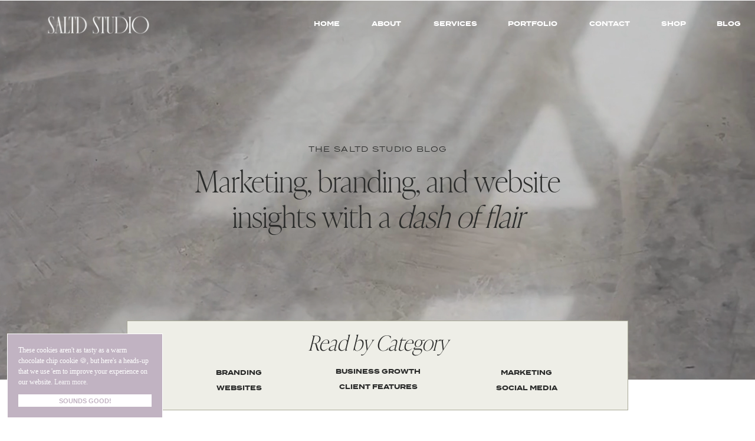

--- FILE ---
content_type: text/html; charset=UTF-8
request_url: https://saltdstudio.com/tag/brand-strategy/
body_size: 23234
content:
<!DOCTYPE html>
<html lang="en-US" class="d">
<head>
<link rel="stylesheet" type="text/css" href="//lib.showit.co/engine/2.6.4/showit.css" />
<meta name='robots' content='index, follow, max-image-preview:large, max-snippet:-1, max-video-preview:-1' />

            <script data-no-defer="1" data-ezscrex="false" data-cfasync="false" data-pagespeed-no-defer data-cookieconsent="ignore">
                var ctPublicFunctions = {"_ajax_nonce":"519a999fa0","_rest_nonce":"8fe771cb3a","_ajax_url":"\/wp-admin\/admin-ajax.php","_rest_url":"https:\/\/saltdstudio.com\/wp-json\/","data__cookies_type":"native","data__ajax_type":"admin_ajax","data__bot_detector_enabled":1,"data__frontend_data_log_enabled":1,"cookiePrefix":"","wprocket_detected":false,"host_url":"saltdstudio.com","text__ee_click_to_select":"Click to select the whole data","text__ee_original_email":"The complete one is","text__ee_got_it":"Got it","text__ee_blocked":"Blocked","text__ee_cannot_connect":"Cannot connect","text__ee_cannot_decode":"Can not decode email. Unknown reason","text__ee_email_decoder":"CleanTalk email decoder","text__ee_wait_for_decoding":"The magic is on the way!","text__ee_decoding_process":"Please wait a few seconds while we decode the contact data."}
            </script>
        
            <script data-no-defer="1" data-ezscrex="false" data-cfasync="false" data-pagespeed-no-defer data-cookieconsent="ignore">
                var ctPublic = {"_ajax_nonce":"519a999fa0","settings__forms__check_internal":"1","settings__forms__check_external":"0","settings__forms__force_protection":0,"settings__forms__search_test":"0","settings__data__bot_detector_enabled":1,"settings__sfw__anti_crawler":0,"blog_home":"https:\/\/saltdstudio.com\/","pixel__setting":"3","pixel__enabled":false,"pixel__url":"https:\/\/moderate11-v4.cleantalk.org\/pixel\/e85c53839d08d806d7d5bb7e069d14de.gif","data__email_check_before_post":"1","data__email_check_exist_post":1,"data__cookies_type":"native","data__key_is_ok":true,"data__visible_fields_required":true,"wl_brandname":"Anti-Spam by CleanTalk","wl_brandname_short":"CleanTalk","ct_checkjs_key":1311366356,"emailEncoderPassKey":"f4a1baff9f2b9e6db2d7227da0779f76","bot_detector_forms_excluded":"W10=","advancedCacheExists":false,"varnishCacheExists":false,"wc_ajax_add_to_cart":false}
            </script>
        
	<!-- This site is optimized with the Yoast SEO plugin v26.3 - https://yoast.com/wordpress/plugins/seo/ -->
	<title>brand strategy Archives - saltdstudio.com</title>
	<link rel="canonical" href="https://saltdstudio.com/tag/brand-strategy/" />
	<link rel="next" href="https://saltdstudio.com/tag/brand-strategy/page/2/" />
	<meta property="og:locale" content="en_US" />
	<meta property="og:type" content="article" />
	<meta property="og:title" content="brand strategy Archives - saltdstudio.com" />
	<meta property="og:url" content="https://saltdstudio.com/tag/brand-strategy/" />
	<meta property="og:site_name" content="saltdstudio.com" />
	<meta property="og:image" content="https://saltdstudio.com/wp-content/uploads/sites/28926/2023/05/Emma-Working-on-Computer-on-Couch-Saltd-Studio.jpg" />
	<meta property="og:image:width" content="1024" />
	<meta property="og:image:height" content="683" />
	<meta property="og:image:type" content="image/jpeg" />
	<meta name="twitter:card" content="summary_large_image" />
	<script type="application/ld+json" class="yoast-schema-graph">{"@context":"https://schema.org","@graph":[{"@type":"CollectionPage","@id":"https://saltdstudio.com/tag/brand-strategy/","url":"https://saltdstudio.com/tag/brand-strategy/","name":"brand strategy Archives - saltdstudio.com","isPartOf":{"@id":"https://saltdstudio.com/#website"},"primaryImageOfPage":{"@id":"https://saltdstudio.com/tag/brand-strategy/#primaryimage"},"image":{"@id":"https://saltdstudio.com/tag/brand-strategy/#primaryimage"},"thumbnailUrl":"https://saltdstudio.com/wp-content/uploads/sites/28926/2025/08/DSC_3000.jpg","breadcrumb":{"@id":"https://saltdstudio.com/tag/brand-strategy/#breadcrumb"},"inLanguage":"en-US"},{"@type":"ImageObject","inLanguage":"en-US","@id":"https://saltdstudio.com/tag/brand-strategy/#primaryimage","url":"https://saltdstudio.com/wp-content/uploads/sites/28926/2025/08/DSC_3000.jpg","contentUrl":"https://saltdstudio.com/wp-content/uploads/sites/28926/2025/08/DSC_3000.jpg","width":1365,"height":2048,"caption":"Four books on branding scattered out on the floor"},{"@type":"BreadcrumbList","@id":"https://saltdstudio.com/tag/brand-strategy/#breadcrumb","itemListElement":[{"@type":"ListItem","position":1,"name":"Home","item":"https://saltdstudio.com/"},{"@type":"ListItem","position":2,"name":"brand strategy"}]},{"@type":"WebSite","@id":"https://saltdstudio.com/#website","url":"https://saltdstudio.com/","name":"saltdstudio.com","description":"Where story-led strategy and artful design intertwine.","publisher":{"@id":"https://saltdstudio.com/#organization"},"alternateName":"Saltd Studio","potentialAction":[{"@type":"SearchAction","target":{"@type":"EntryPoint","urlTemplate":"https://saltdstudio.com/?s={search_term_string}"},"query-input":{"@type":"PropertyValueSpecification","valueRequired":true,"valueName":"search_term_string"}}],"inLanguage":"en-US"},{"@type":"Organization","@id":"https://saltdstudio.com/#organization","name":"Saltd Studio","url":"https://saltdstudio.com/","logo":{"@type":"ImageObject","inLanguage":"en-US","@id":"https://saltdstudio.com/#/schema/logo/image/","url":"https://saltdstudio.com/wp-content/uploads/sites/28926/2023/05/Saltd-Studio-Stacked-Purple-Small.png","contentUrl":"https://saltdstudio.com/wp-content/uploads/sites/28926/2023/05/Saltd-Studio-Stacked-Purple-Small.png","width":1000,"height":1101,"caption":"Saltd Studio"},"image":{"@id":"https://saltdstudio.com/#/schema/logo/image/"},"sameAs":["https://www.facebook.com/saltdstudio","https://www.instagram.com/saltdstudio/","https://www.pinterest.com/saltdstudio/"]}]}</script>
	<!-- / Yoast SEO plugin. -->


<link rel='dns-prefetch' href='//fd.cleantalk.org' />
<link rel="alternate" type="application/rss+xml" title="saltdstudio.com &raquo; Feed" href="https://saltdstudio.com/feed/" />
<link rel="alternate" type="application/rss+xml" title="saltdstudio.com &raquo; Comments Feed" href="https://saltdstudio.com/comments/feed/" />
<link rel="alternate" type="application/rss+xml" title="saltdstudio.com &raquo; brand strategy Tag Feed" href="https://saltdstudio.com/tag/brand-strategy/feed/" />
<script type="text/javascript">
/* <![CDATA[ */
window._wpemojiSettings = {"baseUrl":"https:\/\/s.w.org\/images\/core\/emoji\/16.0.1\/72x72\/","ext":".png","svgUrl":"https:\/\/s.w.org\/images\/core\/emoji\/16.0.1\/svg\/","svgExt":".svg","source":{"concatemoji":"https:\/\/saltdstudio.com\/wp-includes\/js\/wp-emoji-release.min.js?ver=6.8.3"}};
/*! This file is auto-generated */
!function(s,n){var o,i,e;function c(e){try{var t={supportTests:e,timestamp:(new Date).valueOf()};sessionStorage.setItem(o,JSON.stringify(t))}catch(e){}}function p(e,t,n){e.clearRect(0,0,e.canvas.width,e.canvas.height),e.fillText(t,0,0);var t=new Uint32Array(e.getImageData(0,0,e.canvas.width,e.canvas.height).data),a=(e.clearRect(0,0,e.canvas.width,e.canvas.height),e.fillText(n,0,0),new Uint32Array(e.getImageData(0,0,e.canvas.width,e.canvas.height).data));return t.every(function(e,t){return e===a[t]})}function u(e,t){e.clearRect(0,0,e.canvas.width,e.canvas.height),e.fillText(t,0,0);for(var n=e.getImageData(16,16,1,1),a=0;a<n.data.length;a++)if(0!==n.data[a])return!1;return!0}function f(e,t,n,a){switch(t){case"flag":return n(e,"\ud83c\udff3\ufe0f\u200d\u26a7\ufe0f","\ud83c\udff3\ufe0f\u200b\u26a7\ufe0f")?!1:!n(e,"\ud83c\udde8\ud83c\uddf6","\ud83c\udde8\u200b\ud83c\uddf6")&&!n(e,"\ud83c\udff4\udb40\udc67\udb40\udc62\udb40\udc65\udb40\udc6e\udb40\udc67\udb40\udc7f","\ud83c\udff4\u200b\udb40\udc67\u200b\udb40\udc62\u200b\udb40\udc65\u200b\udb40\udc6e\u200b\udb40\udc67\u200b\udb40\udc7f");case"emoji":return!a(e,"\ud83e\udedf")}return!1}function g(e,t,n,a){var r="undefined"!=typeof WorkerGlobalScope&&self instanceof WorkerGlobalScope?new OffscreenCanvas(300,150):s.createElement("canvas"),o=r.getContext("2d",{willReadFrequently:!0}),i=(o.textBaseline="top",o.font="600 32px Arial",{});return e.forEach(function(e){i[e]=t(o,e,n,a)}),i}function t(e){var t=s.createElement("script");t.src=e,t.defer=!0,s.head.appendChild(t)}"undefined"!=typeof Promise&&(o="wpEmojiSettingsSupports",i=["flag","emoji"],n.supports={everything:!0,everythingExceptFlag:!0},e=new Promise(function(e){s.addEventListener("DOMContentLoaded",e,{once:!0})}),new Promise(function(t){var n=function(){try{var e=JSON.parse(sessionStorage.getItem(o));if("object"==typeof e&&"number"==typeof e.timestamp&&(new Date).valueOf()<e.timestamp+604800&&"object"==typeof e.supportTests)return e.supportTests}catch(e){}return null}();if(!n){if("undefined"!=typeof Worker&&"undefined"!=typeof OffscreenCanvas&&"undefined"!=typeof URL&&URL.createObjectURL&&"undefined"!=typeof Blob)try{var e="postMessage("+g.toString()+"("+[JSON.stringify(i),f.toString(),p.toString(),u.toString()].join(",")+"));",a=new Blob([e],{type:"text/javascript"}),r=new Worker(URL.createObjectURL(a),{name:"wpTestEmojiSupports"});return void(r.onmessage=function(e){c(n=e.data),r.terminate(),t(n)})}catch(e){}c(n=g(i,f,p,u))}t(n)}).then(function(e){for(var t in e)n.supports[t]=e[t],n.supports.everything=n.supports.everything&&n.supports[t],"flag"!==t&&(n.supports.everythingExceptFlag=n.supports.everythingExceptFlag&&n.supports[t]);n.supports.everythingExceptFlag=n.supports.everythingExceptFlag&&!n.supports.flag,n.DOMReady=!1,n.readyCallback=function(){n.DOMReady=!0}}).then(function(){return e}).then(function(){var e;n.supports.everything||(n.readyCallback(),(e=n.source||{}).concatemoji?t(e.concatemoji):e.wpemoji&&e.twemoji&&(t(e.twemoji),t(e.wpemoji)))}))}((window,document),window._wpemojiSettings);
/* ]]> */
</script>
<style id='wp-emoji-styles-inline-css' type='text/css'>

	img.wp-smiley, img.emoji {
		display: inline !important;
		border: none !important;
		box-shadow: none !important;
		height: 1em !important;
		width: 1em !important;
		margin: 0 0.07em !important;
		vertical-align: -0.1em !important;
		background: none !important;
		padding: 0 !important;
	}
</style>
<link rel='stylesheet' id='wp-block-library-css' href='https://saltdstudio.com/wp-includes/css/dist/block-library/style.min.css?ver=6.8.3' type='text/css' media='all' />
<style id='classic-theme-styles-inline-css' type='text/css'>
/*! This file is auto-generated */
.wp-block-button__link{color:#fff;background-color:#32373c;border-radius:9999px;box-shadow:none;text-decoration:none;padding:calc(.667em + 2px) calc(1.333em + 2px);font-size:1.125em}.wp-block-file__button{background:#32373c;color:#fff;text-decoration:none}
</style>
<style id='global-styles-inline-css' type='text/css'>
:root{--wp--preset--aspect-ratio--square: 1;--wp--preset--aspect-ratio--4-3: 4/3;--wp--preset--aspect-ratio--3-4: 3/4;--wp--preset--aspect-ratio--3-2: 3/2;--wp--preset--aspect-ratio--2-3: 2/3;--wp--preset--aspect-ratio--16-9: 16/9;--wp--preset--aspect-ratio--9-16: 9/16;--wp--preset--color--black: #000000;--wp--preset--color--cyan-bluish-gray: #abb8c3;--wp--preset--color--white: #ffffff;--wp--preset--color--pale-pink: #f78da7;--wp--preset--color--vivid-red: #cf2e2e;--wp--preset--color--luminous-vivid-orange: #ff6900;--wp--preset--color--luminous-vivid-amber: #fcb900;--wp--preset--color--light-green-cyan: #7bdcb5;--wp--preset--color--vivid-green-cyan: #00d084;--wp--preset--color--pale-cyan-blue: #8ed1fc;--wp--preset--color--vivid-cyan-blue: #0693e3;--wp--preset--color--vivid-purple: #9b51e0;--wp--preset--gradient--vivid-cyan-blue-to-vivid-purple: linear-gradient(135deg,rgba(6,147,227,1) 0%,rgb(155,81,224) 100%);--wp--preset--gradient--light-green-cyan-to-vivid-green-cyan: linear-gradient(135deg,rgb(122,220,180) 0%,rgb(0,208,130) 100%);--wp--preset--gradient--luminous-vivid-amber-to-luminous-vivid-orange: linear-gradient(135deg,rgba(252,185,0,1) 0%,rgba(255,105,0,1) 100%);--wp--preset--gradient--luminous-vivid-orange-to-vivid-red: linear-gradient(135deg,rgba(255,105,0,1) 0%,rgb(207,46,46) 100%);--wp--preset--gradient--very-light-gray-to-cyan-bluish-gray: linear-gradient(135deg,rgb(238,238,238) 0%,rgb(169,184,195) 100%);--wp--preset--gradient--cool-to-warm-spectrum: linear-gradient(135deg,rgb(74,234,220) 0%,rgb(151,120,209) 20%,rgb(207,42,186) 40%,rgb(238,44,130) 60%,rgb(251,105,98) 80%,rgb(254,248,76) 100%);--wp--preset--gradient--blush-light-purple: linear-gradient(135deg,rgb(255,206,236) 0%,rgb(152,150,240) 100%);--wp--preset--gradient--blush-bordeaux: linear-gradient(135deg,rgb(254,205,165) 0%,rgb(254,45,45) 50%,rgb(107,0,62) 100%);--wp--preset--gradient--luminous-dusk: linear-gradient(135deg,rgb(255,203,112) 0%,rgb(199,81,192) 50%,rgb(65,88,208) 100%);--wp--preset--gradient--pale-ocean: linear-gradient(135deg,rgb(255,245,203) 0%,rgb(182,227,212) 50%,rgb(51,167,181) 100%);--wp--preset--gradient--electric-grass: linear-gradient(135deg,rgb(202,248,128) 0%,rgb(113,206,126) 100%);--wp--preset--gradient--midnight: linear-gradient(135deg,rgb(2,3,129) 0%,rgb(40,116,252) 100%);--wp--preset--font-size--small: 13px;--wp--preset--font-size--medium: 20px;--wp--preset--font-size--large: 36px;--wp--preset--font-size--x-large: 42px;--wp--preset--spacing--20: 0.44rem;--wp--preset--spacing--30: 0.67rem;--wp--preset--spacing--40: 1rem;--wp--preset--spacing--50: 1.5rem;--wp--preset--spacing--60: 2.25rem;--wp--preset--spacing--70: 3.38rem;--wp--preset--spacing--80: 5.06rem;--wp--preset--shadow--natural: 6px 6px 9px rgba(0, 0, 0, 0.2);--wp--preset--shadow--deep: 12px 12px 50px rgba(0, 0, 0, 0.4);--wp--preset--shadow--sharp: 6px 6px 0px rgba(0, 0, 0, 0.2);--wp--preset--shadow--outlined: 6px 6px 0px -3px rgba(255, 255, 255, 1), 6px 6px rgba(0, 0, 0, 1);--wp--preset--shadow--crisp: 6px 6px 0px rgba(0, 0, 0, 1);}:where(.is-layout-flex){gap: 0.5em;}:where(.is-layout-grid){gap: 0.5em;}body .is-layout-flex{display: flex;}.is-layout-flex{flex-wrap: wrap;align-items: center;}.is-layout-flex > :is(*, div){margin: 0;}body .is-layout-grid{display: grid;}.is-layout-grid > :is(*, div){margin: 0;}:where(.wp-block-columns.is-layout-flex){gap: 2em;}:where(.wp-block-columns.is-layout-grid){gap: 2em;}:where(.wp-block-post-template.is-layout-flex){gap: 1.25em;}:where(.wp-block-post-template.is-layout-grid){gap: 1.25em;}.has-black-color{color: var(--wp--preset--color--black) !important;}.has-cyan-bluish-gray-color{color: var(--wp--preset--color--cyan-bluish-gray) !important;}.has-white-color{color: var(--wp--preset--color--white) !important;}.has-pale-pink-color{color: var(--wp--preset--color--pale-pink) !important;}.has-vivid-red-color{color: var(--wp--preset--color--vivid-red) !important;}.has-luminous-vivid-orange-color{color: var(--wp--preset--color--luminous-vivid-orange) !important;}.has-luminous-vivid-amber-color{color: var(--wp--preset--color--luminous-vivid-amber) !important;}.has-light-green-cyan-color{color: var(--wp--preset--color--light-green-cyan) !important;}.has-vivid-green-cyan-color{color: var(--wp--preset--color--vivid-green-cyan) !important;}.has-pale-cyan-blue-color{color: var(--wp--preset--color--pale-cyan-blue) !important;}.has-vivid-cyan-blue-color{color: var(--wp--preset--color--vivid-cyan-blue) !important;}.has-vivid-purple-color{color: var(--wp--preset--color--vivid-purple) !important;}.has-black-background-color{background-color: var(--wp--preset--color--black) !important;}.has-cyan-bluish-gray-background-color{background-color: var(--wp--preset--color--cyan-bluish-gray) !important;}.has-white-background-color{background-color: var(--wp--preset--color--white) !important;}.has-pale-pink-background-color{background-color: var(--wp--preset--color--pale-pink) !important;}.has-vivid-red-background-color{background-color: var(--wp--preset--color--vivid-red) !important;}.has-luminous-vivid-orange-background-color{background-color: var(--wp--preset--color--luminous-vivid-orange) !important;}.has-luminous-vivid-amber-background-color{background-color: var(--wp--preset--color--luminous-vivid-amber) !important;}.has-light-green-cyan-background-color{background-color: var(--wp--preset--color--light-green-cyan) !important;}.has-vivid-green-cyan-background-color{background-color: var(--wp--preset--color--vivid-green-cyan) !important;}.has-pale-cyan-blue-background-color{background-color: var(--wp--preset--color--pale-cyan-blue) !important;}.has-vivid-cyan-blue-background-color{background-color: var(--wp--preset--color--vivid-cyan-blue) !important;}.has-vivid-purple-background-color{background-color: var(--wp--preset--color--vivid-purple) !important;}.has-black-border-color{border-color: var(--wp--preset--color--black) !important;}.has-cyan-bluish-gray-border-color{border-color: var(--wp--preset--color--cyan-bluish-gray) !important;}.has-white-border-color{border-color: var(--wp--preset--color--white) !important;}.has-pale-pink-border-color{border-color: var(--wp--preset--color--pale-pink) !important;}.has-vivid-red-border-color{border-color: var(--wp--preset--color--vivid-red) !important;}.has-luminous-vivid-orange-border-color{border-color: var(--wp--preset--color--luminous-vivid-orange) !important;}.has-luminous-vivid-amber-border-color{border-color: var(--wp--preset--color--luminous-vivid-amber) !important;}.has-light-green-cyan-border-color{border-color: var(--wp--preset--color--light-green-cyan) !important;}.has-vivid-green-cyan-border-color{border-color: var(--wp--preset--color--vivid-green-cyan) !important;}.has-pale-cyan-blue-border-color{border-color: var(--wp--preset--color--pale-cyan-blue) !important;}.has-vivid-cyan-blue-border-color{border-color: var(--wp--preset--color--vivid-cyan-blue) !important;}.has-vivid-purple-border-color{border-color: var(--wp--preset--color--vivid-purple) !important;}.has-vivid-cyan-blue-to-vivid-purple-gradient-background{background: var(--wp--preset--gradient--vivid-cyan-blue-to-vivid-purple) !important;}.has-light-green-cyan-to-vivid-green-cyan-gradient-background{background: var(--wp--preset--gradient--light-green-cyan-to-vivid-green-cyan) !important;}.has-luminous-vivid-amber-to-luminous-vivid-orange-gradient-background{background: var(--wp--preset--gradient--luminous-vivid-amber-to-luminous-vivid-orange) !important;}.has-luminous-vivid-orange-to-vivid-red-gradient-background{background: var(--wp--preset--gradient--luminous-vivid-orange-to-vivid-red) !important;}.has-very-light-gray-to-cyan-bluish-gray-gradient-background{background: var(--wp--preset--gradient--very-light-gray-to-cyan-bluish-gray) !important;}.has-cool-to-warm-spectrum-gradient-background{background: var(--wp--preset--gradient--cool-to-warm-spectrum) !important;}.has-blush-light-purple-gradient-background{background: var(--wp--preset--gradient--blush-light-purple) !important;}.has-blush-bordeaux-gradient-background{background: var(--wp--preset--gradient--blush-bordeaux) !important;}.has-luminous-dusk-gradient-background{background: var(--wp--preset--gradient--luminous-dusk) !important;}.has-pale-ocean-gradient-background{background: var(--wp--preset--gradient--pale-ocean) !important;}.has-electric-grass-gradient-background{background: var(--wp--preset--gradient--electric-grass) !important;}.has-midnight-gradient-background{background: var(--wp--preset--gradient--midnight) !important;}.has-small-font-size{font-size: var(--wp--preset--font-size--small) !important;}.has-medium-font-size{font-size: var(--wp--preset--font-size--medium) !important;}.has-large-font-size{font-size: var(--wp--preset--font-size--large) !important;}.has-x-large-font-size{font-size: var(--wp--preset--font-size--x-large) !important;}
:where(.wp-block-post-template.is-layout-flex){gap: 1.25em;}:where(.wp-block-post-template.is-layout-grid){gap: 1.25em;}
:where(.wp-block-columns.is-layout-flex){gap: 2em;}:where(.wp-block-columns.is-layout-grid){gap: 2em;}
:root :where(.wp-block-pullquote){font-size: 1.5em;line-height: 1.6;}
</style>
<link rel='stylesheet' id='cleantalk-public-css-css' href='https://saltdstudio.com/wp-content/plugins/cleantalk-spam-protect/css/cleantalk-public.min.css?ver=6.67_1762444957' type='text/css' media='all' />
<link rel='stylesheet' id='cleantalk-email-decoder-css-css' href='https://saltdstudio.com/wp-content/plugins/cleantalk-spam-protect/css/cleantalk-email-decoder.min.css?ver=6.67_1762444957' type='text/css' media='all' />
<script type="text/javascript" src="https://saltdstudio.com/wp-content/plugins/cleantalk-spam-protect/js/apbct-public-bundle_int-protection.min.js?ver=6.67_1762444957" id="apbct-public-bundle_int-protection.min-js-js"></script>
<script type="text/javascript" src="https://fd.cleantalk.org/ct-bot-detector-wrapper.js?ver=6.67" id="ct_bot_detector-js" defer="defer" data-wp-strategy="defer"></script>
<script type="text/javascript" src="https://saltdstudio.com/wp-includes/js/jquery/jquery.min.js?ver=3.7.1" id="jquery-core-js"></script>
<script type="text/javascript" src="https://saltdstudio.com/wp-includes/js/jquery/jquery-migrate.min.js?ver=3.4.1" id="jquery-migrate-js"></script>
<script type="text/javascript" src="https://saltdstudio.com/wp-content/plugins/showit/public/js/showit.js?ver=1765944609" id="si-script-js"></script>
<link rel="https://api.w.org/" href="https://saltdstudio.com/wp-json/" /><link rel="alternate" title="JSON" type="application/json" href="https://saltdstudio.com/wp-json/wp/v2/tags/34" /><link rel="EditURI" type="application/rsd+xml" title="RSD" href="https://saltdstudio.com/xmlrpc.php?rsd" />

<meta charset="UTF-8" />
<meta name="viewport" content="width=device-width, initial-scale=1" />
<link rel="icon" type="image/png" href="//static.showit.co/200/HoxO3kQFvoBN5Rp_slEGMQ/166716/saltd_studio_texture.png" />
<link rel="preconnect" href="https://static.showit.co" />


<style>
@font-face{font-family:Termina Bold;src:url('//static.showit.co/file/Y7DXliMPS9mT6bGR7Nt6Zg/166716/termina-bold-webfont.woff');}
@font-face{font-family:Termina Regular;src:url('//static.showit.co/file/ApwyRzN_QAWuC93M8vbKyA/166716/termina-regular-webfont.woff');}
@font-face{font-family:IvyPresto Display Thin;src:url('//static.showit.co/file/bCp9z3lWTci-E8rTP8nr8Q/shared/ivypresto_display_thin-webfont.woff');}
@font-face{font-family:Karlotte Regular;src:url('//static.showit.co/file/DHEBRe4eSb6QP5042n7_IQ/166716/karlotte-webfont.woff');}
</style>
<script id="init_data" type="application/json">
{"mobile":{"w":320},"desktop":{"w":1200,"defaultTrIn":{"type":"fade"},"defaultTrOut":{"type":"fade"},"bgFillType":"color","bgColor":"#000000:0"},"sid":"yeb4ztc5slcfq6-dfw0qbg","break":768,"assetURL":"//static.showit.co","contactFormId":"166716/297265","cfAction":"aHR0cHM6Ly9jbGllbnRzZXJ2aWNlLnNob3dpdC5jby9jb250YWN0Zm9ybQ==","sgAction":"aHR0cHM6Ly9jbGllbnRzZXJ2aWNlLnNob3dpdC5jby9zb2NpYWxncmlk","blockData":[{"slug":"header","visible":"a","states":[],"d":{"h":1,"w":1200,"locking":{"scrollOffset":1},"bgFillType":"color","bgColor":"#000000:0","bgMediaType":"none"},"m":{"h":1,"w":320,"locking":{"scrollOffset":1},"bgFillType":"color","bgColor":"#000000:0","bgMediaType":"none"}},{"slug":"hero","visible":"a","states":[],"d":{"h":642,"w":1200,"bgFillType":"color","bgColor":"#000000","bgMediaType":"video","bgImage":{"key":"qpnlk8HaRtCdip-5N8qUUg/166716/salt_social_co_laptop_on_leather_chair_blog.jpg","aspect_ratio":0.71444,"title":"Salt Social Co Laptop on Leather Chair Blog","type":"asset"},"bgLoop":"1","bgOpacity":80,"bgPos":"cm","bgScale":"cover","bgScroll":"x","bgVideo":{"key":"NHBkgtupSVK9M9bMuX-GLg/166716/curtain_shadows_horizontal.mp4","aspect_ratio":1.77778,"title":"Curtain Shadows Horizontal","type":"asset"}},"m":{"h":480,"w":320,"bgFillType":"color","bgColor":"#000000","bgMediaType":"video","bgImage":{"key":"qpnlk8HaRtCdip-5N8qUUg/166716/salt_social_co_laptop_on_leather_chair_blog.jpg","aspect_ratio":0.71444,"title":"Salt Social Co Laptop on Leather Chair Blog","type":"asset"},"bgLoop":"1","bgOpacity":"90","bgPos":"cm","bgScale":"cover","bgScroll":"f","bgVideo":{"key":"U7kotVpTRKu5BOPVB-JjVA/166716/curtain_shadows_vertial.mp4","aspect_ratio":0.5625,"title":"Curtain Shadows Vertial","type":"asset"}}},{"slug":"categories","visible":"a","states":[],"d":{"h":1,"w":1200,"bgFillType":"color","bgColor":"#000000:0","bgMediaType":"none"},"m":{"h":1,"w":320,"bgFillType":"color","bgColor":"colors-3","bgMediaType":"none"}},{"slug":"post-layout","visible":"a","states":[{"d":{"bgFillType":"color","bgColor":"#000000:0","bgMediaType":"none"},"m":{"bgFillType":"color","bgColor":"#000000:0","bgMediaType":"none"},"slug":"view-1"},{"d":{"bgFillType":"color","bgColor":"#000000:0","bgMediaType":"none"},"m":{"bgFillType":"color","bgColor":"#000000:0","bgMediaType":"none"},"slug":"view-2"},{"d":{"bgFillType":"color","bgColor":"#000000:0","bgMediaType":"none"},"m":{"bgFillType":"color","bgColor":"#000000:0","bgMediaType":"none"},"slug":"view-3"},{"d":{"bgFillType":"color","bgColor":"#000000:0","bgMediaType":"none"},"m":{"bgFillType":"color","bgColor":"#000000:0","bgMediaType":"none"},"slug":"view-4"},{"d":{"bgFillType":"color","bgColor":"#000000:0","bgMediaType":"none"},"m":{"bgFillType":"color","bgColor":"#000000:0","bgMediaType":"none"},"slug":"view-5"},{"d":{"bgFillType":"color","bgColor":"#000000:0","bgMediaType":"none"},"m":{"bgFillType":"color","bgColor":"#000000:0","bgMediaType":"none"},"slug":"view-6"}],"d":{"h":1471,"w":1200,"locking":{"offset":100},"nature":"dH","bgFillType":"color","bgColor":"#ffffff","bgMediaType":"none"},"m":{"h":2253,"w":320,"nature":"dH","bgFillType":"color","bgColor":"#ffffff","bgMediaType":"none"},"stateTrans":[{},{},{},{},{},{}]},{"slug":"end-post-loop","visible":"a","states":[],"d":{"h":1,"w":1200,"bgFillType":"color","bgColor":"#FFFFFF","bgMediaType":"none"},"m":{"h":1,"w":320,"bgFillType":"color","bgColor":"#FFFFFF","bgMediaType":"none"}},{"slug":"pagination","visible":"a","states":[],"d":{"h":100,"w":1200,"nature":"dH","bgFillType":"color","bgColor":"#FFFFFF","bgMediaType":"none"},"m":{"h":81,"w":320,"nature":"dH","bgFillType":"color","bgColor":"#FFFFFF","bgMediaType":"none"}},{"slug":"new-canvas-1","visible":"a","states":[],"d":{"h":713,"w":1200,"bgFillType":"color","bgColor":"#eeeee7:100","bgMediaType":"none"},"m":{"h":664,"w":320,"bgFillType":"color","bgColor":"#eeeee7:100","bgMediaType":"none"}},{"slug":"footer","visible":"a","states":[],"d":{"h":421,"w":1200,"bgFillType":"color","bgColor":"colors-7","bgMediaType":"none"},"m":{"h":670,"w":320,"bgFillType":"color","bgColor":"colors-7","bgMediaType":"none"}},{"slug":"mobile-nav","visible":"m","states":[],"d":{"h":200,"w":1200,"bgFillType":"color","bgColor":"colors-7","bgMediaType":"image","bgImage":{"key":"HoxO3kQFvoBN5Rp_slEGMQ/166716/saltd_studio_texture.png","aspect_ratio":1.80838,"title":"Saltd Studio Texture","type":"asset"},"bgOpacity":"70","bgPos":"cm","bgScale":"cover","bgScroll":"p"},"m":{"h":450,"w":320,"locking":{"side":"t"},"bgFillType":"color","bgColor":"colors-3","bgMediaType":"image","bgImage":{"key":"HoxO3kQFvoBN5Rp_slEGMQ/166716/saltd_studio_texture.png","aspect_ratio":1.80838,"title":"Saltd Studio Texture","type":"asset"},"bgOpacity":"70","bgPos":"cm","bgScale":"cover","bgScroll":"p"}}],"elementData":[{"type":"text","visible":"d","id":"header_3","blockId":"header","m":{"x":112,"y":11,"w":96,"h":16,"a":0},"d":{"x":452,"y":33,"w":45,"h":18,"a":0,"lockH":"r"}},{"type":"text","visible":"d","id":"header_4","blockId":"header","m":{"x":112,"y":31,"w":96,"h":16,"a":0},"d":{"x":550,"y":33,"w":53,"h":18,"a":0,"lockH":"r"}},{"type":"text","visible":"d","id":"header_5","blockId":"header","m":{"x":112,"y":31,"w":96,"h":16,"a":0},"d":{"x":655,"y":33,"w":73,"h":18,"a":0,"lockH":"r"}},{"type":"text","visible":"d","id":"header_6","blockId":"header","m":{"x":112,"y":31,"w":96,"h":16,"a":0},"d":{"x":781,"y":33,"w":85,"h":18,"a":0,"lockH":"r"}},{"type":"text","visible":"d","id":"header_7","blockId":"header","m":{"x":112,"y":31,"w":96,"h":16,"a":0},"d":{"x":919,"y":33,"w":70,"h":18,"a":0,"lockH":"r"}},{"type":"icon","visible":"m","id":"header_8","blockId":"header","m":{"x":264,"y":8,"w":50,"h":39,"a":0},"d":{"x":40,"y":13,"w":100,"h":59,"a":0,"lockH":"l"},"pc":[{"type":"show","block":"mobile-nav"},{"type":"hide","block":"header"}]},{"type":"graphic","visible":"a","id":"header_9","blockId":"header","m":{"x":5,"y":12,"w":106,"h":32,"a":0},"d":{"x":69,"y":15,"w":196,"h":54,"a":0,"lockH":"l"},"c":{"key":"1k2WuLoySeSr1xIyZS1vKg/166716/saltd_studio_wordmark_whitemedium.png","aspect_ratio":2.94811}},{"type":"text","visible":"d","id":"header_10","blockId":"header","m":{"x":112,"y":31,"w":96,"h":16,"a":0},"d":{"x":1041,"y":33,"w":41,"h":18,"a":0,"lockH":"r"}},{"type":"text","visible":"d","id":"header_11","blockId":"header","m":{"x":112,"y":31,"w":96,"h":16,"a":0},"d":{"x":1135,"y":33,"w":41,"h":18,"a":0,"lockH":"r"}},{"type":"text","visible":"a","id":"hero_0","blockId":"hero","m":{"x":12,"y":181,"w":296,"h":91,"a":0,"trIn":{"cl":"fadeIn","d":1.5,"dl":0.25}},"d":{"x":258,"y":275,"w":685,"h":124,"a":0,"trIn":{"cl":"fadeIn","d":1.5,"dl":0.25}}},{"type":"text","visible":"a","id":"hero_1","blockId":"hero","m":{"x":2,"y":153,"w":317,"h":16,"a":0},"d":{"x":407,"y":243,"w":386,"h":18,"a":0}},{"type":"simple","visible":"a","id":"categories_0","blockId":"categories","m":{"x":13,"y":-124,"w":294,"h":161,"a":0},"d":{"x":175,"y":-100,"w":850,"h":152,"a":0}},{"type":"text","visible":"a","id":"categories_1","blockId":"categories","m":{"x":25,"y":-30,"w":113,"h":21,"a":0},"d":{"x":318,"y":7,"w":94,"h":21,"a":0}},{"type":"text","visible":"a","id":"categories_2","blockId":"categories","m":{"x":25,"y":-7,"w":113,"h":21,"a":0},"d":{"x":789,"y":7,"w":127,"h":21,"a":0}},{"type":"text","visible":"a","id":"categories_3","blockId":"categories","m":{"x":154,"y":-7,"w":137,"h":21,"a":0},"d":{"x":520,"y":5,"w":162,"h":21,"a":0}},{"type":"text","visible":"a","id":"categories_4","blockId":"categories","m":{"x":149,"y":-30,"w":147,"h":21,"a":0},"d":{"x":516,"y":-21,"w":169,"h":21,"a":0}},{"type":"text","visible":"a","id":"categories_5","blockId":"categories","m":{"x":162,"y":-54,"w":121,"h":21,"a":0},"d":{"x":804,"y":-19,"w":97,"h":21,"a":0}},{"type":"text","visible":"a","id":"categories_6","blockId":"categories","m":{"x":25,"y":-54,"w":113,"h":21,"a":0},"d":{"x":320,"y":-19,"w":90,"h":21,"a":0}},{"type":"text","visible":"a","id":"categories_7","blockId":"categories","m":{"x":56,"y":-98,"w":209,"h":24,"a":0},"d":{"x":365,"y":-84,"w":471,"h":39,"a":0}},{"type":"graphic","visible":"a","id":"post-layout_view-1_0","blockId":"post-layout","m":{"x":29,"y":129,"w":167,"h":208,"a":0},"d":{"x":74,"y":153,"w":313,"h":413,"a":0},"c":{"key":"8mgZ_v13Sq-JPSQr4HM2jA/166716/bellaire_phone_story_mockup.png","aspect_ratio":0.8}},{"type":"text","visible":"a","id":"post-layout_view-1_1","blockId":"post-layout","m":{"x":46,"y":368,"w":238,"h":54,"a":0},"d":{"x":86,"y":634,"w":290,"h":74,"a":0}},{"type":"line","visible":"a","id":"post-layout_view-1_2","blockId":"post-layout","m":{"x":27,"y":337,"w":38,"a":90},"d":{"x":194,"y":586,"w":74,"h":1,"a":90}},{"type":"line","visible":"a","id":"post-layout_view-1_3","blockId":"post-layout","m":{"x":45,"y":449,"w":83,"a":0},"d":{"x":179,"y":738,"w":103,"h":1,"a":0}},{"type":"text","visible":"a","id":"post-layout_view-1_4","blockId":"post-layout","m":{"x":18,"y":435,"w":137,"h":16,"a":0},"d":{"x":165,"y":720,"w":131,"h":13,"a":0}},{"type":"graphic","visible":"a","id":"post-layout_view-2_0","blockId":"post-layout","m":{"x":125,"y":481,"w":167,"h":208,"a":0},"d":{"x":444,"y":153,"w":313,"h":413,"a":0},"c":{"key":"4QXnScuYSuG1-WAu-lI8mw/166716/socialsquares_0922_06160-scaled.jpg","aspect_ratio":0.66719}},{"type":"text","visible":"a","id":"post-layout_view-2_1","blockId":"post-layout","m":{"x":33,"y":720,"w":246,"h":54,"a":0},"d":{"x":455,"y":633,"w":290,"h":75,"a":0}},{"type":"line","visible":"a","id":"post-layout_view-2_2","blockId":"post-layout","m":{"x":259,"y":689,"w":38,"a":90},"d":{"x":564,"y":585,"w":74,"h":1,"a":90}},{"type":"line","visible":"a","id":"post-layout_view-2_3","blockId":"post-layout","m":{"x":196,"y":796,"w":83,"a":0},"d":{"x":549,"y":738,"w":103,"h":1,"a":0}},{"type":"text","visible":"a","id":"post-layout_view-2_4","blockId":"post-layout","m":{"x":169,"y":782,"w":137,"h":16,"a":0},"d":{"x":535,"y":720,"w":131,"h":13,"a":0}},{"type":"graphic","visible":"a","id":"post-layout_view-3_0","blockId":"post-layout","m":{"x":29,"y":837,"w":167,"h":208,"a":0},"d":{"x":814,"y":153,"w":313,"h":413,"a":0},"c":{"key":"-Uaob2p5RDu5jmqwaNhINQ/166716/social-squares-moss-green-styled-stock-image020.jpg","aspect_ratio":1}},{"type":"text","visible":"a","id":"post-layout_view-3_1","blockId":"post-layout","m":{"x":46,"y":1076,"w":241,"h":54,"a":0},"d":{"x":826,"y":633,"w":290,"h":75,"a":0}},{"type":"line","visible":"a","id":"post-layout_view-3_2","blockId":"post-layout","m":{"x":27,"y":1045,"w":38,"a":90},"d":{"x":934,"y":585,"w":74,"h":1,"a":90}},{"type":"line","visible":"a","id":"post-layout_view-3_3","blockId":"post-layout","m":{"x":44,"y":1158,"w":83,"a":0},"d":{"x":920,"y":738,"w":103,"h":1,"a":0}},{"type":"text","visible":"a","id":"post-layout_view-3_4","blockId":"post-layout","m":{"x":17,"y":1144,"w":137,"h":16,"a":0},"d":{"x":906,"y":720,"w":131,"h":13,"a":0}},{"type":"graphic","visible":"a","id":"post-layout_view-4_0","blockId":"post-layout","m":{"x":125,"y":1187,"w":167,"h":208,"a":0},"d":{"x":74,"y":821,"w":313,"h":413,"a":0},"c":{"key":"8mgZ_v13Sq-JPSQr4HM2jA/166716/bellaire_phone_story_mockup.png","aspect_ratio":0.8}},{"type":"text","visible":"a","id":"post-layout_view-4_1","blockId":"post-layout","m":{"x":28,"y":1426,"w":264,"h":54,"a":0},"d":{"x":86,"y":1302,"w":290,"h":74,"a":0}},{"type":"line","visible":"a","id":"post-layout_view-4_2","blockId":"post-layout","m":{"x":259,"y":1395,"w":38,"a":90},"d":{"x":194,"y":1254,"w":74,"h":1,"a":90}},{"type":"line","visible":"a","id":"post-layout_view-4_3","blockId":"post-layout","m":{"x":210,"y":1507,"w":83,"a":0},"d":{"x":179,"y":1410,"w":103,"h":1,"a":0}},{"type":"text","visible":"a","id":"post-layout_view-4_4","blockId":"post-layout","m":{"x":183,"y":1493,"w":137,"h":16,"a":0},"d":{"x":165,"y":1392,"w":131,"h":13,"a":0}},{"type":"graphic","visible":"a","id":"post-layout_view-5_0","blockId":"post-layout","m":{"x":29,"y":1539,"w":167,"h":208,"a":0},"d":{"x":444,"y":821,"w":313,"h":413,"a":0},"c":{"key":"4QXnScuYSuG1-WAu-lI8mw/166716/socialsquares_0922_06160-scaled.jpg","aspect_ratio":0.66719}},{"type":"text","visible":"a","id":"post-layout_view-5_1","blockId":"post-layout","m":{"x":46,"y":1778,"w":262,"h":54,"a":0},"d":{"x":455,"y":1301,"w":290,"h":75,"a":0}},{"type":"line","visible":"a","id":"post-layout_view-5_2","blockId":"post-layout","m":{"x":27,"y":1747,"w":38,"a":90},"d":{"x":564,"y":1253,"w":74,"h":1,"a":90}},{"type":"line","visible":"a","id":"post-layout_view-5_3","blockId":"post-layout","m":{"x":45,"y":1859,"w":83,"a":0},"d":{"x":550,"y":1410,"w":103,"h":1,"a":0}},{"type":"text","visible":"a","id":"post-layout_view-5_4","blockId":"post-layout","m":{"x":18,"y":1845,"w":137,"h":16,"a":0},"d":{"x":536,"y":1392,"w":131,"h":13,"a":0}},{"type":"graphic","visible":"a","id":"post-layout_view-6_0","blockId":"post-layout","m":{"x":125,"y":1895,"w":167,"h":208,"a":0},"d":{"x":814,"y":821,"w":313,"h":413,"a":0},"c":{"key":"-Uaob2p5RDu5jmqwaNhINQ/166716/social-squares-moss-green-styled-stock-image020.jpg","aspect_ratio":1}},{"type":"text","visible":"a","id":"post-layout_view-6_1","blockId":"post-layout","m":{"x":31,"y":2134,"w":248,"h":54,"a":0},"d":{"x":826,"y":1301,"w":290,"h":75,"a":0}},{"type":"line","visible":"a","id":"post-layout_view-6_2","blockId":"post-layout","m":{"x":259,"y":2103,"w":38,"a":90},"d":{"x":934,"y":1253,"w":74,"h":1,"a":90}},{"type":"line","visible":"a","id":"post-layout_view-6_3","blockId":"post-layout","m":{"x":200,"y":2215,"w":83,"a":0},"d":{"x":920,"y":1410,"w":103,"h":1,"a":0}},{"type":"text","visible":"a","id":"post-layout_view-6_4","blockId":"post-layout","m":{"x":173,"y":2201,"w":137,"h":16,"a":0},"d":{"x":906,"y":1392,"w":131,"h":13,"a":0}},{"type":"text","visible":"a","id":"pagination_0","blockId":"pagination","m":{"x":177,"y":29,"w":123,"h":26,"a":0},"d":{"x":624,"y":35,"w":560,"h":30,"a":0}},{"type":"text","visible":"a","id":"pagination_1","blockId":"pagination","m":{"x":20,"y":29,"w":142,"h":22,"a":0},"d":{"x":16,"y":35,"w":560,"h":30,"a":0}},{"type":"text","visible":"a","id":"new-canvas-1_0","blockId":"new-canvas-1","m":{"x":12,"y":368,"w":296,"h":37,"a":0,"trIn":{"cl":"fadeIn","d":1.5,"dl":0.25}},"d":{"x":254,"y":465,"w":275,"h":72,"a":0,"trIn":{"cl":"fadeIn","d":1.5,"dl":0.25}}},{"type":"text","visible":"a","id":"new-canvas-1_1","blockId":"new-canvas-1","m":{"x":21,"y":412,"w":280,"h":46,"a":0},"d":{"x":210,"y":537,"w":364,"h":76,"a":0}},{"type":"text","visible":"a","id":"new-canvas-1_2","blockId":"new-canvas-1","m":{"x":12,"y":486,"w":296,"h":39,"a":0,"trIn":{"cl":"fadeIn","d":1.5,"dl":0.25}},"d":{"x":659,"y":465,"w":301,"h":72,"a":0,"trIn":{"cl":"fadeIn","d":1.5,"dl":0.25}}},{"type":"text","visible":"a","id":"new-canvas-1_3","blockId":"new-canvas-1","m":{"x":20,"y":530,"w":280,"h":50,"a":0},"d":{"x":620,"y":537,"w":379,"h":76,"a":0}},{"type":"text","visible":"a","id":"new-canvas-1_4","blockId":"new-canvas-1","m":{"x":26,"y":274,"w":269,"h":72,"a":0},"d":{"x":254,"y":358,"w":693,"h":93,"a":0}},{"type":"graphic","visible":"a","id":"new-canvas-1_5","blockId":"new-canvas-1","m":{"x":39,"y":13,"w":242,"h":165,"a":0},"d":{"x":221,"y":-37,"w":759,"h":335,"a":0,"gs":{"s":50}},"c":{"key":"qhn0tunH-RKGrXCUk-dbxg/166716/emma_working_on_creating_custom_branding_for_small_business_saltd_studio.jpg","aspect_ratio":0.6665}},{"type":"simple","visible":"a","id":"new-canvas-1_6","blockId":"new-canvas-1","m":{"x":103,"y":602,"w":115,"h":32,"a":0},"d":{"x":523,"y":638,"w":154,"h":41,"a":0}},{"type":"text","visible":"a","id":"new-canvas-1_7","blockId":"new-canvas-1","m":{"x":30,"y":613,"w":260,"h":16,"a":0},"d":{"x":534,"y":651,"w":131,"h":13,"a":0}},{"type":"text","visible":"a","id":"new-canvas-1_8","blockId":"new-canvas-1","m":{"x":79,"y":249,"w":163,"h":16,"a":0},"d":{"x":504,"y":325,"w":193,"h":18,"a":0}},{"type":"graphic","visible":"a","id":"new-canvas-1_9","blockId":"new-canvas-1","m":{"x":0,"y":133,"w":126,"h":125,"a":0},"d":{"x":76,"y":208,"w":178,"h":197,"a":0},"c":{"key":"PQk0CPU0oai_xKz1h59Lmw/166716/salt_circle_black_3x.png","aspect_ratio":0.99836}},{"type":"text","visible":"a","id":"footer_0","blockId":"footer","m":{"x":112,"y":605,"w":97,"h":18,"a":0},"d":{"x":627,"y":399,"w":130,"h":12,"a":0}},{"type":"text","visible":"a","id":"footer_1","blockId":"footer","m":{"x":107,"y":623,"w":107,"h":18,"a":0},"d":{"x":761,"y":399,"w":141,"h":12,"a":0}},{"type":"text","visible":"a","id":"footer_2","blockId":"footer","m":{"x":13,"y":653,"w":294,"h":12,"a":0},"d":{"x":299,"y":399,"w":323,"h":15,"a":0}},{"type":"text","visible":"a","id":"footer_3","blockId":"footer","m":{"x":15,"y":540,"w":290,"h":39,"a":0},"d":{"x":428,"y":318,"w":344,"h":44,"a":0}},{"type":"graphic","visible":"a","id":"footer_4","blockId":"footer","m":{"x":133,"y":444,"w":54,"h":81,"a":0},"d":{"x":570,"y":208,"w":61,"h":94,"a":0},"c":{"key":"jWNW1BI4SZaSvDtGub7lNA/166716/saltd_studio_icon_whitemedium.png","aspect_ratio":0.59794}},{"type":"text","visible":"a","id":"footer_5","blockId":"footer","m":{"x":18,"y":388,"w":123,"h":18,"a":0},"d":{"x":79,"y":305,"w":142,"h":23,"a":0}},{"type":"text","visible":"a","id":"footer_6","blockId":"footer","m":{"x":18,"y":356,"w":123,"h":18,"a":0},"d":{"x":79,"y":266,"w":142,"h":23,"a":0}},{"type":"text","visible":"a","id":"footer_7","blockId":"footer","m":{"x":18,"y":324,"w":123,"h":18,"a":0},"d":{"x":79,"y":228,"w":142,"h":23,"a":0}},{"type":"text","visible":"a","id":"footer_8","blockId":"footer","m":{"x":18,"y":291,"w":123,"h":18,"a":0},"d":{"x":79,"y":189,"w":142,"h":23,"a":0}},{"type":"text","visible":"a","id":"footer_9","blockId":"footer","m":{"x":18,"y":259,"w":123,"h":18,"a":0},"d":{"x":79,"y":151,"w":142,"h":23,"a":0}},{"type":"text","visible":"a","id":"footer_10","blockId":"footer","m":{"x":18,"y":219,"w":147,"h":26,"a":0},"d":{"x":79,"y":94,"w":195,"h":34,"a":0}},{"type":"text","visible":"a","id":"footer_12","blockId":"footer","m":{"x":180,"y":357,"w":123,"h":18,"a":0},"d":{"x":940,"y":266,"w":181,"h":23,"a":0}},{"type":"text","visible":"a","id":"footer_13","blockId":"footer","m":{"x":180,"y":325,"w":123,"h":18,"a":0},"d":{"x":940,"y":228,"w":181,"h":23,"a":0}},{"type":"text","visible":"a","id":"footer_14","blockId":"footer","m":{"x":180,"y":292,"w":123,"h":18,"a":0},"d":{"x":940,"y":189,"w":181,"h":23,"a":0}},{"type":"text","visible":"a","id":"footer_15","blockId":"footer","m":{"x":180,"y":260,"w":123,"h":18,"a":0},"d":{"x":940,"y":151,"w":181,"h":23,"a":0}},{"type":"text","visible":"a","id":"footer_16","blockId":"footer","m":{"x":156,"y":219,"w":147,"h":26,"a":0},"d":{"x":926,"y":94,"w":195,"h":34,"a":0}},{"type":"social","visible":"a","id":"footer_17","blockId":"footer","m":{"x":15,"y":40,"w":291,"h":82,"a":0},"d":{"x":401,"y":47,"w":398,"h":89,"a":0}},{"type":"simple","visible":"a","id":"footer_18","blockId":"footer","m":{"x":52,"y":111,"w":216,"h":67,"a":0},"d":{"x":454,"y":120,"w":293,"h":69,"a":0}},{"type":"text","visible":"a","id":"footer_19","blockId":"footer","m":{"x":57,"y":121,"w":207,"h":20,"a":0},"d":{"x":488,"y":129,"w":224,"h":24,"a":0}},{"type":"icon","visible":"a","id":"footer_20","blockId":"footer","m":{"x":120,"y":150,"w":20,"h":18,"a":0},"d":{"x":549,"y":161,"w":22,"h":20,"a":0}},{"type":"icon","visible":"a","id":"footer_21","blockId":"footer","m":{"x":149,"y":150,"w":20,"h":18,"a":0},"d":{"x":590,"y":161,"w":22,"h":20,"a":0}},{"type":"icon","visible":"a","id":"footer_22","blockId":"footer","m":{"x":180,"y":150,"w":20,"h":18,"a":0},"d":{"x":629,"y":161,"w":22,"h":20,"a":0}},{"type":"text","visible":"a","id":"footer_23","blockId":"footer","m":{"x":18,"y":417,"w":123,"h":18,"a":0},"d":{"x":79,"y":339,"w":150,"h":23,"a":0}},{"type":"icon","visible":"a","id":"mobile-nav_0","blockId":"mobile-nav","m":{"x":14,"y":13,"w":24,"h":23,"a":0},"d":{"x":1161,"y":37,"w":35,"h":35,"a":0},"pc":[{"type":"hide","block":"mobile-nav"},{"type":"show","block":"header"}]},{"type":"text","visible":"a","id":"mobile-nav_2","blockId":"mobile-nav","m":{"x":18,"y":219,"w":123,"h":18,"a":0},"d":{"x":79,"y":305,"w":142,"h":23,"a":0}},{"type":"text","visible":"a","id":"mobile-nav_3","blockId":"mobile-nav","m":{"x":18,"y":187,"w":123,"h":18,"a":0},"d":{"x":79,"y":266,"w":142,"h":23,"a":0}},{"type":"text","visible":"a","id":"mobile-nav_4","blockId":"mobile-nav","m":{"x":18,"y":155,"w":123,"h":18,"a":0},"d":{"x":79,"y":228,"w":142,"h":23,"a":0}},{"type":"text","visible":"a","id":"mobile-nav_5","blockId":"mobile-nav","m":{"x":18,"y":122,"w":123,"h":18,"a":0},"d":{"x":79,"y":189,"w":142,"h":23,"a":0}},{"type":"text","visible":"a","id":"mobile-nav_6","blockId":"mobile-nav","m":{"x":18,"y":90,"w":123,"h":18,"a":0},"d":{"x":79,"y":151,"w":142,"h":23,"a":0}},{"type":"text","visible":"a","id":"mobile-nav_7","blockId":"mobile-nav","m":{"x":18,"y":50,"w":147,"h":26,"a":0},"d":{"x":79,"y":94,"w":195,"h":34,"a":0}},{"type":"text","visible":"a","id":"mobile-nav_8","blockId":"mobile-nav","m":{"x":180,"y":220,"w":123,"h":18,"a":0},"d":{"x":940,"y":305,"w":181,"h":23,"a":0}},{"type":"text","visible":"a","id":"mobile-nav_9","blockId":"mobile-nav","m":{"x":180,"y":188,"w":123,"h":18,"a":0},"d":{"x":940,"y":266,"w":181,"h":23,"a":0}},{"type":"text","visible":"a","id":"mobile-nav_10","blockId":"mobile-nav","m":{"x":180,"y":156,"w":123,"h":18,"a":0},"d":{"x":940,"y":228,"w":181,"h":23,"a":0}},{"type":"text","visible":"a","id":"mobile-nav_11","blockId":"mobile-nav","m":{"x":180,"y":123,"w":123,"h":18,"a":0},"d":{"x":940,"y":189,"w":181,"h":23,"a":0}},{"type":"text","visible":"a","id":"mobile-nav_12","blockId":"mobile-nav","m":{"x":180,"y":91,"w":123,"h":18,"a":0},"d":{"x":940,"y":151,"w":181,"h":23,"a":0}},{"type":"text","visible":"a","id":"mobile-nav_13","blockId":"mobile-nav","m":{"x":156,"y":50,"w":147,"h":26,"a":0},"d":{"x":926,"y":94,"w":195,"h":34,"a":0}},{"type":"text","visible":"a","id":"mobile-nav_14","blockId":"mobile-nav","m":{"x":57,"y":294,"w":207,"h":20,"a":0},"d":{"x":488,"y":129,"w":224,"h":24,"a":0}},{"type":"icon","visible":"a","id":"mobile-nav_15","blockId":"mobile-nav","m":{"x":120,"y":322,"w":20,"h":18,"a":0},"d":{"x":549,"y":161,"w":22,"h":20,"a":0}},{"type":"icon","visible":"a","id":"mobile-nav_16","blockId":"mobile-nav","m":{"x":149,"y":322,"w":20,"h":18,"a":0},"d":{"x":590,"y":161,"w":22,"h":20,"a":0}},{"type":"icon","visible":"a","id":"mobile-nav_17","blockId":"mobile-nav","m":{"x":180,"y":322,"w":20,"h":18,"a":0},"d":{"x":629,"y":161,"w":22,"h":20,"a":0}},{"type":"graphic","visible":"a","id":"mobile-nav_18","blockId":"mobile-nav","m":{"x":121,"y":365,"w":90,"h":69,"a":0},"d":{"x":504,"y":30,"w":192,"h":140,"a":0},"c":{"key":"UXVdcqABRbmjQJcEEHWJZQ/166716/saltd_studio_handwritten_blacksmall.png","aspect_ratio":1.13766}}]}
</script>
<link
rel="stylesheet"
type="text/css"
href="https://cdnjs.cloudflare.com/ajax/libs/animate.css/3.4.0/animate.min.css"
/>


<script src="//lib.showit.co/engine/2.6.4/showit-lib.min.js"></script>
<script src="//lib.showit.co/engine/2.6.4/showit.min.js"></script>
<script>

function initPage(){

}
</script>

<style id="si-page-css">
html.m {background-color:rgba(0,0,0,0);}
html.d {background-color:rgba(0,0,0,0);}
.d .se:has(.st-primary) {border-radius:10px;box-shadow:none;opacity:1;overflow:hidden;transition-duration:0.5s;}
.d .st-primary {padding:10px 14px 10px 14px;border-width:0px;border-color:rgba(193,179,194,1);background-color:rgba(255,255,255,1);background-image:none;border-radius:inherit;transition-duration:0.5s;}
.d .st-primary span {color:rgba(42,43,42,1);font-family:'Termina Regular';font-weight:400;font-style:normal;font-size:13px;text-align:left;text-transform:uppercase;letter-spacing:0.1em;line-height:1.6;transition-duration:0.5s;}
.d .se:has(.st-primary:hover), .d .se:has(.trigger-child-hovers:hover .st-primary) {}
.d .st-primary.se-button:hover, .d .trigger-child-hovers:hover .st-primary.se-button {background-color:rgba(255,255,255,1);background-image:none;transition-property:background-color,background-image;}
.d .st-primary.se-button:hover span, .d .trigger-child-hovers:hover .st-primary.se-button span {}
.m .se:has(.st-primary) {border-radius:10px;box-shadow:none;opacity:1;overflow:hidden;}
.m .st-primary {padding:10px 14px 10px 14px;border-width:0px;border-color:rgba(193,179,194,1);background-color:rgba(255,255,255,1);background-image:none;border-radius:inherit;}
.m .st-primary span {color:rgba(42,43,42,1);font-family:'Termina Regular';font-weight:400;font-style:normal;font-size:11px;text-align:left;text-transform:uppercase;letter-spacing:0.1em;line-height:1.3;}
.d .se:has(.st-secondary) {border-radius:10px;box-shadow:none;opacity:1;overflow:hidden;transition-duration:0.5s;}
.d .st-secondary {padding:10px 14px 10px 14px;border-width:2px;border-color:rgba(255,255,255,1);background-color:rgba(0,0,0,0);background-image:none;border-radius:inherit;transition-duration:0.5s;}
.d .st-secondary span {color:rgba(255,255,255,1);font-family:'Termina Regular';font-weight:400;font-style:normal;font-size:13px;text-align:left;text-transform:uppercase;letter-spacing:0.1em;line-height:1.6;transition-duration:0.5s;}
.d .se:has(.st-secondary:hover), .d .se:has(.trigger-child-hovers:hover .st-secondary) {}
.d .st-secondary.se-button:hover, .d .trigger-child-hovers:hover .st-secondary.se-button {border-color:rgba(255,255,255,0.7);background-color:rgba(0,0,0,0);background-image:none;transition-property:border-color,background-color,background-image;}
.d .st-secondary.se-button:hover span, .d .trigger-child-hovers:hover .st-secondary.se-button span {color:rgba(255,255,255,0.7);transition-property:color;}
.m .se:has(.st-secondary) {border-radius:10px;box-shadow:none;opacity:1;overflow:hidden;}
.m .st-secondary {padding:10px 14px 10px 14px;border-width:2px;border-color:rgba(255,255,255,1);background-color:rgba(0,0,0,0);background-image:none;border-radius:inherit;}
.m .st-secondary span {color:rgba(255,255,255,1);font-family:'Termina Regular';font-weight:400;font-style:normal;font-size:11px;text-align:left;text-transform:uppercase;letter-spacing:0.1em;line-height:1.3;}
.d .st-d-title,.d .se-wpt h1 {color:rgba(42,43,42,1);text-transform:uppercase;line-height:1.4;letter-spacing:0em;font-size:45px;text-align:center;font-family:'IvyPresto Display Thin';font-weight:400;font-style:normal;}
.d .se-wpt h1 {margin-bottom:30px;}
.d .st-d-title.se-rc a {color:rgba(42,43,42,1);}
.d .st-d-title.se-rc a:hover {text-decoration:underline;color:rgba(193,179,194,1);opacity:0.5;}
.m .st-m-title,.m .se-wpt h1 {color:rgba(42,43,42,1);text-transform:uppercase;line-height:1.2;letter-spacing:0em;font-size:33px;text-align:center;font-family:'IvyPresto Display Thin';font-weight:400;font-style:normal;}
.m .se-wpt h1 {margin-bottom:20px;}
.m .st-m-title.se-rc a {color:rgba(42,43,42,1);}
.m .st-m-title.se-rc a:hover {text-decoration:underline;color:rgba(193,179,194,1);opacity:0.5;}
.d .st-d-heading,.d .se-wpt h2 {color:rgba(42,43,42,1);text-transform:uppercase;line-height:1.2;letter-spacing:0em;font-size:42px;text-align:center;font-family:'IvyPresto Display Thin';font-weight:400;font-style:normal;}
.d .se-wpt h2 {margin-bottom:24px;}
.d .st-d-heading.se-rc a {text-decoration:none;color:rgba(42,43,42,1);}
.d .st-d-heading.se-rc a:hover {text-decoration:underline;color:rgba(193,179,194,1);}
.m .st-m-heading,.m .se-wpt h2 {color:rgba(42,43,42,1);text-transform:uppercase;line-height:1.3;letter-spacing:0em;font-size:27px;text-align:center;font-family:'IvyPresto Display Thin';font-weight:400;font-style:normal;}
.m .se-wpt h2 {margin-bottom:20px;}
.m .st-m-heading.se-rc a {text-decoration:none;color:rgba(42,43,42,1);}
.m .st-m-heading.se-rc a:hover {text-decoration:underline;color:rgba(193,179,194,1);}
.d .st-d-subheading,.d .se-wpt h3 {color:rgba(42,43,42,1);text-transform:uppercase;line-height:1.6;letter-spacing:0.1em;font-size:13px;text-align:left;font-family:'Termina Regular';font-weight:400;font-style:normal;}
.d .se-wpt h3 {margin-bottom:18px;}
.d .st-d-subheading.se-rc a {color:rgba(193,179,194,1);text-decoration:none;}
.d .st-d-subheading.se-rc a:hover {text-decoration:underline;color:rgba(193,179,194,1);}
.m .st-m-subheading,.m .se-wpt h3 {color:rgba(42,43,42,1);text-transform:uppercase;line-height:1.3;letter-spacing:0.1em;font-size:11px;text-align:left;font-family:'Termina Regular';font-weight:400;font-style:normal;}
.m .se-wpt h3 {margin-bottom:18px;}
.m .st-m-subheading.se-rc a {color:rgba(193,179,194,1);text-decoration:none;}
.m .st-m-subheading.se-rc a:hover {text-decoration:underline;color:rgba(193,179,194,1);}
.d .st-d-paragraph {color:rgba(42,43,42,1);line-height:1.6;letter-spacing:0em;font-size:13px;text-align:left;font-family:'Termina Regular';font-weight:400;font-style:normal;}
.d .se-wpt p {margin-bottom:16px;}
.d .st-d-paragraph.se-rc a {color:rgba(42,43,42,1);}
.d .st-d-paragraph.se-rc a:hover {text-decoration:underline;color:rgba(193,179,194,1);}
.m .st-m-paragraph {color:rgba(42,43,42,1);line-height:1.4;letter-spacing:0em;font-size:11px;text-align:left;font-family:'Termina Regular';font-weight:400;font-style:normal;}
.m .se-wpt p {margin-bottom:16px;}
.m .st-m-paragraph.se-rc a {color:rgba(42,43,42,1);}
.m .st-m-paragraph.se-rc a:hover {text-decoration:underline;color:rgba(193,179,194,1);}
.sib-header {z-index:5;}
.m .sib-header {height:1px;}
.d .sib-header {height:1px;}
.m .sib-header .ss-bg {background-color:rgba(0,0,0,0);}
.d .sib-header .ss-bg {background-color:rgba(0,0,0,0);}
.d .sie-header_3:hover {opacity:0.8;transition-duration:0.5s;transition-property:opacity;}
.m .sie-header_3:hover {opacity:0.8;transition-duration:0.5s;transition-property:opacity;}
.d .sie-header_3 {left:452px;top:33px;width:45px;height:18px;transition-duration:0.5s;transition-property:opacity;}
.m .sie-header_3 {left:112px;top:11px;width:96px;height:16px;display:none;transition-duration:0.5s;transition-property:opacity;}
.d .sie-header_3-text:hover {letter-spacing:0.1em;}
.m .sie-header_3-text:hover {letter-spacing:0.1em;}
.d .sie-header_3-text {color:rgba(255,255,255,1);letter-spacing:0em;font-size:11px;font-family:'Termina Bold';font-weight:400;font-style:normal;transition-duration:0.5s;transition-property:letter-spacing;}
.m .sie-header_3-text {transition-duration:0.5s;transition-property:letter-spacing;}
.d .sie-header_4:hover {opacity:0.8;transition-duration:0.5s;transition-property:opacity;}
.m .sie-header_4:hover {opacity:0.8;transition-duration:0.5s;transition-property:opacity;}
.d .sie-header_4 {left:550px;top:33px;width:53px;height:18px;transition-duration:0.5s;transition-property:opacity;}
.m .sie-header_4 {left:112px;top:31px;width:96px;height:16px;display:none;transition-duration:0.5s;transition-property:opacity;}
.d .sie-header_4-text:hover {letter-spacing:0.1em;}
.m .sie-header_4-text:hover {letter-spacing:0.1em;}
.d .sie-header_4-text {color:rgba(255,255,255,1);letter-spacing:0em;font-size:11px;font-family:'Termina Bold';font-weight:400;font-style:normal;transition-duration:0.5s;transition-property:letter-spacing;}
.m .sie-header_4-text {transition-duration:0.5s;transition-property:letter-spacing;}
.d .sie-header_5:hover {opacity:0.8;transition-duration:0.5s;transition-property:opacity;}
.m .sie-header_5:hover {opacity:0.8;transition-duration:0.5s;transition-property:opacity;}
.d .sie-header_5 {left:655px;top:33px;width:73px;height:18px;transition-duration:0.5s;transition-property:opacity;}
.m .sie-header_5 {left:112px;top:31px;width:96px;height:16px;display:none;transition-duration:0.5s;transition-property:opacity;}
.d .sie-header_5-text:hover {letter-spacing:0.1em;}
.m .sie-header_5-text:hover {letter-spacing:0.1em;}
.d .sie-header_5-text {color:rgba(255,255,255,1);letter-spacing:0em;font-size:11px;font-family:'Termina Bold';font-weight:400;font-style:normal;transition-duration:0.5s;transition-property:letter-spacing;}
.m .sie-header_5-text {transition-duration:0.5s;transition-property:letter-spacing;}
.d .sie-header_6:hover {opacity:0.8;transition-duration:0.5s;transition-property:opacity;}
.m .sie-header_6:hover {opacity:0.8;transition-duration:0.5s;transition-property:opacity;}
.d .sie-header_6 {left:781px;top:33px;width:85px;height:18px;transition-duration:0.5s;transition-property:opacity;}
.m .sie-header_6 {left:112px;top:31px;width:96px;height:16px;display:none;transition-duration:0.5s;transition-property:opacity;}
.d .sie-header_6-text:hover {letter-spacing:0.1em;}
.m .sie-header_6-text:hover {letter-spacing:0.1em;}
.d .sie-header_6-text {color:rgba(255,255,255,1);letter-spacing:0em;font-size:11px;font-family:'Termina Bold';font-weight:400;font-style:normal;transition-duration:0.5s;transition-property:letter-spacing;}
.m .sie-header_6-text {transition-duration:0.5s;transition-property:letter-spacing;}
.d .sie-header_7:hover {opacity:0.8;transition-duration:0.5s;transition-property:opacity;}
.m .sie-header_7:hover {opacity:0.8;transition-duration:0.5s;transition-property:opacity;}
.d .sie-header_7 {left:919px;top:33px;width:70px;height:18px;transition-duration:0.5s;transition-property:opacity;}
.m .sie-header_7 {left:112px;top:31px;width:96px;height:16px;display:none;transition-duration:0.5s;transition-property:opacity;}
.d .sie-header_7-text:hover {letter-spacing:0.1em;}
.m .sie-header_7-text:hover {letter-spacing:0.1em;}
.d .sie-header_7-text {color:rgba(255,255,255,1);letter-spacing:0em;font-size:11px;font-family:'Termina Bold';font-weight:400;font-style:normal;transition-duration:0.5s;transition-property:letter-spacing;}
.m .sie-header_7-text {transition-duration:0.5s;transition-property:letter-spacing;}
.d .sie-header_8 {left:40px;top:13px;width:100px;height:59px;display:none;}
.m .sie-header_8 {left:264px;top:8px;width:50px;height:39px;}
.d .sie-header_8 svg {fill:rgba(255,255,255,1);}
.m .sie-header_8 svg {fill:rgba(255,255,255,1);}
.d .sie-header_9 {left:69px;top:15px;width:196px;height:54px;}
.m .sie-header_9 {left:5px;top:12px;width:106px;height:32px;}
.d .sie-header_9 .se-img {background-repeat:no-repeat;background-size:cover;background-position:50% 50%;border-radius:inherit;}
.m .sie-header_9 .se-img {background-repeat:no-repeat;background-size:cover;background-position:50% 50%;border-radius:inherit;}
.d .sie-header_10:hover {opacity:0.8;transition-duration:0.5s;transition-property:opacity;}
.m .sie-header_10:hover {opacity:0.8;transition-duration:0.5s;transition-property:opacity;}
.d .sie-header_10 {left:1041px;top:33px;width:41px;height:18px;transition-duration:0.5s;transition-property:opacity;}
.m .sie-header_10 {left:112px;top:31px;width:96px;height:16px;display:none;transition-duration:0.5s;transition-property:opacity;}
.d .sie-header_10-text:hover {letter-spacing:0.1em;}
.m .sie-header_10-text:hover {letter-spacing:0.1em;}
.d .sie-header_10-text {color:rgba(255,255,255,1);letter-spacing:0em;font-size:11px;font-family:'Termina Bold';font-weight:400;font-style:normal;transition-duration:0.5s;transition-property:letter-spacing;}
.m .sie-header_10-text {transition-duration:0.5s;transition-property:letter-spacing;}
.d .sie-header_11:hover {opacity:0.8;transition-duration:0.5s;transition-property:opacity;}
.m .sie-header_11:hover {opacity:0.8;transition-duration:0.5s;transition-property:opacity;}
.d .sie-header_11 {left:1135px;top:33px;width:41px;height:18px;transition-duration:0.5s;transition-property:opacity;}
.m .sie-header_11 {left:112px;top:31px;width:96px;height:16px;display:none;transition-duration:0.5s;transition-property:opacity;}
.d .sie-header_11-text:hover {letter-spacing:0.1em;}
.m .sie-header_11-text:hover {letter-spacing:0.1em;}
.d .sie-header_11-text {color:rgba(255,255,255,1);letter-spacing:0em;font-size:11px;font-family:'Termina Bold';font-weight:400;font-style:normal;transition-duration:0.5s;transition-property:letter-spacing;}
.m .sie-header_11-text {transition-duration:0.5s;transition-property:letter-spacing;}
.m .sib-hero {height:480px;}
.d .sib-hero {height:642px;}
.m .sib-hero .ss-bg {background-color:rgba(0,0,0,1);}
.d .sib-hero .ss-bg {background-color:rgba(0,0,0,1);}
.d .sie-hero_0 {left:258px;top:275px;width:685px;height:124px;}
.m .sie-hero_0 {left:12px;top:181px;width:296px;height:91px;}
.d .sie-hero_0-text {color:rgba(42,43,42,1);text-transform:none;font-size:50px;}
.m .sie-hero_0-text {color:rgba(42,43,42,1);text-transform:none;font-size:27px;}
.d .sie-hero_1 {left:407px;top:243px;width:386px;height:18px;}
.m .sie-hero_1 {left:2px;top:153px;width:317px;height:16px;}
.d .sie-hero_1-text {color:rgba(42,43,42,1);text-align:center;font-family:'Termina Regular';font-weight:400;font-style:normal;}
.m .sie-hero_1-text {color:rgba(42,43,42,1);font-size:10px;text-align:center;font-family:'Termina Regular';font-weight:400;font-style:normal;}
.sib-categories {z-index:2;}
.m .sib-categories {height:1px;}
.d .sib-categories {height:1px;}
.m .sib-categories .ss-bg {background-color:rgba(255,255,255,1);}
.d .sib-categories .ss-bg {background-color:rgba(0,0,0,0);}
.d .sie-categories_0 {left:175px;top:-100px;width:850px;height:152px;}
.m .sie-categories_0 {left:13px;top:-124px;width:294px;height:161px;}
.d .sie-categories_0 .se-simple:hover {}
.m .sie-categories_0 .se-simple:hover {}
.d .sie-categories_0 .se-simple {border-color:rgba(168,169,151,1);border-width:1px;background-color:rgba(238,238,231,1);border-style:solid;border-radius:inherit;}
.m .sie-categories_0 .se-simple {border-color:rgba(168,169,151,1);border-width:1px;background-color:rgba(238,238,231,1);border-style:solid;border-radius:inherit;}
.d .sie-categories_1 {left:318px;top:7px;width:94px;height:21px;}
.m .sie-categories_1 {left:25px;top:-30px;width:113px;height:21px;}
.d .sie-categories_1-text {color:rgba(42,43,42,1);text-transform:uppercase;font-size:11px;text-align:center;font-family:'Termina Bold';font-weight:400;font-style:normal;}
.m .sie-categories_1-text {text-transform:uppercase;font-size:9px;text-align:center;font-family:'Termina Bold';font-weight:400;font-style:normal;}
.d .sie-categories_2 {left:789px;top:7px;width:127px;height:21px;}
.m .sie-categories_2 {left:25px;top:-7px;width:113px;height:21px;}
.d .sie-categories_2-text {color:rgba(42,43,42,1);text-transform:uppercase;font-size:11px;text-align:center;font-family:'Termina Bold';font-weight:400;font-style:normal;}
.m .sie-categories_2-text {text-transform:uppercase;font-size:9px;text-align:center;font-family:'Termina Bold';font-weight:400;font-style:normal;}
.d .sie-categories_3 {left:520px;top:5px;width:162px;height:21px;}
.m .sie-categories_3 {left:154px;top:-7px;width:137px;height:21px;}
.d .sie-categories_3-text {color:rgba(42,43,42,1);text-transform:uppercase;font-size:11px;text-align:center;font-family:'Termina Bold';font-weight:400;font-style:normal;}
.m .sie-categories_3-text {text-transform:uppercase;font-size:9px;text-align:center;font-family:'Termina Bold';font-weight:400;font-style:normal;}
.d .sie-categories_4 {left:516px;top:-21px;width:169px;height:21px;}
.m .sie-categories_4 {left:149px;top:-30px;width:147px;height:21px;}
.d .sie-categories_4-text {color:rgba(42,43,42,1);text-transform:uppercase;font-size:11px;text-align:center;font-family:'Termina Bold';font-weight:400;font-style:normal;}
.m .sie-categories_4-text {text-transform:uppercase;font-size:9px;text-align:center;font-family:'Termina Bold';font-weight:400;font-style:normal;}
.d .sie-categories_5 {left:804px;top:-19px;width:97px;height:21px;}
.m .sie-categories_5 {left:162px;top:-54px;width:121px;height:21px;}
.d .sie-categories_5-text {color:rgba(42,43,42,1);text-transform:uppercase;font-size:11px;text-align:center;font-family:'Termina Bold';font-weight:400;font-style:normal;}
.m .sie-categories_5-text {text-transform:uppercase;font-size:9px;text-align:center;font-family:'Termina Bold';font-weight:400;font-style:normal;}
.d .sie-categories_6 {left:320px;top:-19px;width:90px;height:21px;}
.m .sie-categories_6 {left:25px;top:-54px;width:113px;height:21px;}
.d .sie-categories_6-text {color:rgba(42,43,42,1);text-transform:uppercase;font-size:11px;text-align:center;font-family:'Termina Bold';font-weight:400;font-style:normal;}
.m .sie-categories_6-text {text-transform:uppercase;font-size:9px;text-align:center;font-family:'Termina Bold';font-weight:400;font-style:normal;}
.d .sie-categories_7 {left:365px;top:-84px;width:471px;height:39px;}
.m .sie-categories_7 {left:56px;top:-98px;width:209px;height:24px;}
.d .sie-categories_7-text {color:rgba(42,43,42,1);text-transform:none;font-size:35px;}
.m .sie-categories_7-text {color:rgba(42,43,42,1);text-transform:uppercase;letter-spacing:0em;font-size:18px;text-align:center;font-family:'Karlotte Regular';font-weight:400;font-style:normal;}
.sib-post-layout {z-index:1;}
.m .sib-post-layout {height:2253px;}
.d .sib-post-layout {height:1471px;}
.m .sib-post-layout .ss-bg {background-color:rgba(255,255,255,1);}
.d .sib-post-layout .ss-bg {background-color:rgba(255,255,255,1);}
.m .sib-post-layout.sb-nm-dH .sc {height:2253px;}
.d .sib-post-layout.sb-nd-dH .sc {height:1471px;}
.m .sib-post-layout .sis-post-layout_view-1 {background-color:rgba(0,0,0,0);}
.d .sib-post-layout .sis-post-layout_view-1 {background-color:rgba(0,0,0,0);}
.d .sie-post-layout_view-1_0 {left:74px;top:153px;width:313px;height:413px;}
.m .sie-post-layout_view-1_0 {left:29px;top:129px;width:167px;height:208px;}
.d .sie-post-layout_view-1_0 .se-img img {object-fit: cover;object-position: 50% 50%;border-radius: inherit;height: 100%;width: 100%;}
.m .sie-post-layout_view-1_0 .se-img img {object-fit: cover;object-position: 50% 50%;border-radius: inherit;height: 100%;width: 100%;}
.d .sie-post-layout_view-1_1 {left:86px;top:634px;width:290px;height:74px;}
.m .sie-post-layout_view-1_1 {left:46px;top:368px;width:238px;height:54px;}
.d .sie-post-layout_view-1_1-text {color:rgba(42,43,42,1);font-size:17px;text-align:center;overflow:hidden;}
.m .sie-post-layout_view-1_1-text {color:rgba(42,43,42,1);font-size:14px;text-align:left;overflow:hidden;}
.d .sie-post-layout_view-1_2 {left:194px;top:586px;width:74px;height:1px;}
.m .sie-post-layout_view-1_2 {left:27px;top:337px;width:38px;height:1px;}
.se-line {width:auto;height:auto;}
.sie-post-layout_view-1_2 svg {vertical-align:top;overflow:visible;pointer-events:none;box-sizing:content-box;}
.m .sie-post-layout_view-1_2 svg {stroke:rgba(42,43,42,1);transform:scaleX(1);padding:0.5px;height:38px;width:0px;}
.d .sie-post-layout_view-1_2 svg {stroke:rgba(42,43,42,1);transform:scaleX(1);padding:0.5px;height:74px;width:0px;}
.m .sie-post-layout_view-1_2 line {stroke-linecap:butt;stroke-width:1;stroke-dasharray:none;pointer-events:all;}
.d .sie-post-layout_view-1_2 line {stroke-linecap:butt;stroke-width:1;stroke-dasharray:none;pointer-events:all;}
.d .sie-post-layout_view-1_3 {left:179px;top:738px;width:103px;height:1px;}
.m .sie-post-layout_view-1_3 {left:45px;top:449px;width:83px;height:1px;}
.sie-post-layout_view-1_3 svg {vertical-align:top;overflow:visible;pointer-events:none;box-sizing:content-box;}
.m .sie-post-layout_view-1_3 svg {stroke:rgba(42,43,42,1);transform:scaleX(1);padding:0.5px;height:1px;width:82px;}
.d .sie-post-layout_view-1_3 svg {stroke:rgba(42,43,42,1);transform:scaleX(1);padding:0.5px;height:1px;width:102px;}
.m .sie-post-layout_view-1_3 line {stroke-linecap:round;stroke-width:1;stroke-dasharray:none;pointer-events:all;}
.d .sie-post-layout_view-1_3 line {stroke-linecap:round;stroke-width:1;stroke-dasharray:none;pointer-events:all;}
.d .sie-post-layout_view-1_4:hover {opacity:0.8;transition-duration:0.5s;transition-property:opacity;}
.m .sie-post-layout_view-1_4:hover {opacity:0.8;transition-duration:0.5s;transition-property:opacity;}
.d .sie-post-layout_view-1_4 {left:165px;top:720px;width:131px;height:13px;transition-duration:0.5s;transition-property:opacity;}
.m .sie-post-layout_view-1_4 {left:18px;top:435px;width:137px;height:16px;transition-duration:0.5s;transition-property:opacity;}
.d .sie-post-layout_view-1_4-text:hover {letter-spacing:0.1em;}
.m .sie-post-layout_view-1_4-text:hover {letter-spacing:0.1em;}
.d .sie-post-layout_view-1_4-text {color:rgba(42,43,42,1);text-transform:uppercase;font-size:10px;text-align:center;font-family:'Termina Bold';font-weight:400;font-style:normal;transition-duration:0.5s;transition-property:letter-spacing;}
.m .sie-post-layout_view-1_4-text {color:rgba(42,43,42,1);text-transform:uppercase;font-size:8px;text-align:center;font-family:'Termina Bold';font-weight:400;font-style:normal;transition-duration:0.5s;transition-property:letter-spacing;}
.m .sib-post-layout .sis-post-layout_view-2 {background-color:rgba(0,0,0,0);}
.d .sib-post-layout .sis-post-layout_view-2 {background-color:rgba(0,0,0,0);}
.d .sie-post-layout_view-2_0 {left:444px;top:153px;width:313px;height:413px;}
.m .sie-post-layout_view-2_0 {left:125px;top:481px;width:167px;height:208px;}
.d .sie-post-layout_view-2_0 .se-img img {object-fit: cover;object-position: 50% 50%;border-radius: inherit;height: 100%;width: 100%;}
.m .sie-post-layout_view-2_0 .se-img img {object-fit: cover;object-position: 50% 50%;border-radius: inherit;height: 100%;width: 100%;}
.d .sie-post-layout_view-2_1 {left:455px;top:633px;width:290px;height:75px;}
.m .sie-post-layout_view-2_1 {left:33px;top:720px;width:246px;height:54px;}
.d .sie-post-layout_view-2_1-text {color:rgba(42,43,42,1);font-size:17px;text-align:center;overflow:hidden;}
.m .sie-post-layout_view-2_1-text {color:rgba(42,43,42,1);font-size:14px;text-align:right;overflow:hidden;}
.d .sie-post-layout_view-2_2 {left:564px;top:585px;width:74px;height:1px;}
.m .sie-post-layout_view-2_2 {left:259px;top:689px;width:38px;height:1px;}
.sie-post-layout_view-2_2 svg {vertical-align:top;overflow:visible;pointer-events:none;box-sizing:content-box;}
.m .sie-post-layout_view-2_2 svg {stroke:rgba(42,43,42,1);transform:scaleX(1);padding:0.5px;height:38px;width:0px;}
.d .sie-post-layout_view-2_2 svg {stroke:rgba(42,43,42,1);transform:scaleX(1);padding:0.5px;height:74px;width:0px;}
.m .sie-post-layout_view-2_2 line {stroke-linecap:butt;stroke-width:1;stroke-dasharray:none;pointer-events:all;}
.d .sie-post-layout_view-2_2 line {stroke-linecap:butt;stroke-width:1;stroke-dasharray:none;pointer-events:all;}
.d .sie-post-layout_view-2_3 {left:549px;top:738px;width:103px;height:1px;}
.m .sie-post-layout_view-2_3 {left:196px;top:796px;width:83px;height:1px;}
.sie-post-layout_view-2_3 svg {vertical-align:top;overflow:visible;pointer-events:none;box-sizing:content-box;}
.m .sie-post-layout_view-2_3 svg {stroke:rgba(42,43,42,1);transform:scaleX(1);padding:0.5px;height:1px;width:82px;}
.d .sie-post-layout_view-2_3 svg {stroke:rgba(42,43,42,1);transform:scaleX(1);padding:0.5px;height:1px;width:102px;}
.m .sie-post-layout_view-2_3 line {stroke-linecap:round;stroke-width:1;stroke-dasharray:none;pointer-events:all;}
.d .sie-post-layout_view-2_3 line {stroke-linecap:round;stroke-width:1;stroke-dasharray:none;pointer-events:all;}
.d .sie-post-layout_view-2_4:hover {opacity:0.8;transition-duration:0.5s;transition-property:opacity;}
.m .sie-post-layout_view-2_4:hover {opacity:0.8;transition-duration:0.5s;transition-property:opacity;}
.d .sie-post-layout_view-2_4 {left:535px;top:720px;width:131px;height:13px;transition-duration:0.5s;transition-property:opacity;}
.m .sie-post-layout_view-2_4 {left:169px;top:782px;width:137px;height:16px;transition-duration:0.5s;transition-property:opacity;}
.d .sie-post-layout_view-2_4-text:hover {letter-spacing:0.1em;}
.m .sie-post-layout_view-2_4-text:hover {letter-spacing:0.1em;}
.d .sie-post-layout_view-2_4-text {color:rgba(42,43,42,1);text-transform:uppercase;font-size:10px;text-align:center;font-family:'Termina Bold';font-weight:400;font-style:normal;transition-duration:0.5s;transition-property:letter-spacing;}
.m .sie-post-layout_view-2_4-text {color:rgba(42,43,42,1);text-transform:uppercase;font-size:8px;text-align:center;font-family:'Termina Bold';font-weight:400;font-style:normal;transition-duration:0.5s;transition-property:letter-spacing;}
.m .sib-post-layout .sis-post-layout_view-3 {background-color:rgba(0,0,0,0);}
.d .sib-post-layout .sis-post-layout_view-3 {background-color:rgba(0,0,0,0);}
.d .sie-post-layout_view-3_0 {left:814px;top:153px;width:313px;height:413px;}
.m .sie-post-layout_view-3_0 {left:29px;top:837px;width:167px;height:208px;}
.d .sie-post-layout_view-3_0 .se-img img {object-fit: cover;object-position: 50% 50%;border-radius: inherit;height: 100%;width: 100%;}
.m .sie-post-layout_view-3_0 .se-img img {object-fit: cover;object-position: 50% 50%;border-radius: inherit;height: 100%;width: 100%;}
.d .sie-post-layout_view-3_1 {left:826px;top:633px;width:290px;height:75px;}
.m .sie-post-layout_view-3_1 {left:46px;top:1076px;width:241px;height:54px;}
.d .sie-post-layout_view-3_1-text {color:rgba(42,43,42,1);font-size:17px;text-align:center;overflow:hidden;}
.m .sie-post-layout_view-3_1-text {color:rgba(42,43,42,1);font-size:14px;text-align:left;overflow:hidden;}
.d .sie-post-layout_view-3_2 {left:934px;top:585px;width:74px;height:1px;}
.m .sie-post-layout_view-3_2 {left:27px;top:1045px;width:38px;height:1px;}
.sie-post-layout_view-3_2 svg {vertical-align:top;overflow:visible;pointer-events:none;box-sizing:content-box;}
.m .sie-post-layout_view-3_2 svg {stroke:rgba(42,43,42,1);transform:scaleX(1);padding:0.5px;height:38px;width:0px;}
.d .sie-post-layout_view-3_2 svg {stroke:rgba(42,43,42,1);transform:scaleX(1);padding:0.5px;height:74px;width:0px;}
.m .sie-post-layout_view-3_2 line {stroke-linecap:butt;stroke-width:1;stroke-dasharray:none;pointer-events:all;}
.d .sie-post-layout_view-3_2 line {stroke-linecap:butt;stroke-width:1;stroke-dasharray:none;pointer-events:all;}
.d .sie-post-layout_view-3_3 {left:920px;top:738px;width:103px;height:1px;}
.m .sie-post-layout_view-3_3 {left:44px;top:1158px;width:83px;height:1px;}
.sie-post-layout_view-3_3 svg {vertical-align:top;overflow:visible;pointer-events:none;box-sizing:content-box;}
.m .sie-post-layout_view-3_3 svg {stroke:rgba(42,43,42,1);transform:scaleX(1);padding:0.5px;height:1px;width:82px;}
.d .sie-post-layout_view-3_3 svg {stroke:rgba(42,43,42,1);transform:scaleX(1);padding:0.5px;height:1px;width:102px;}
.m .sie-post-layout_view-3_3 line {stroke-linecap:round;stroke-width:1;stroke-dasharray:none;pointer-events:all;}
.d .sie-post-layout_view-3_3 line {stroke-linecap:round;stroke-width:1;stroke-dasharray:none;pointer-events:all;}
.d .sie-post-layout_view-3_4:hover {opacity:0.8;transition-duration:0.5s;transition-property:opacity;}
.m .sie-post-layout_view-3_4:hover {opacity:0.8;transition-duration:0.5s;transition-property:opacity;}
.d .sie-post-layout_view-3_4 {left:906px;top:720px;width:131px;height:13px;transition-duration:0.5s;transition-property:opacity;}
.m .sie-post-layout_view-3_4 {left:17px;top:1144px;width:137px;height:16px;transition-duration:0.5s;transition-property:opacity;}
.d .sie-post-layout_view-3_4-text:hover {letter-spacing:0.1em;}
.m .sie-post-layout_view-3_4-text:hover {letter-spacing:0.1em;}
.d .sie-post-layout_view-3_4-text {color:rgba(42,43,42,1);text-transform:uppercase;font-size:10px;text-align:center;font-family:'Termina Bold';font-weight:400;font-style:normal;transition-duration:0.5s;transition-property:letter-spacing;}
.m .sie-post-layout_view-3_4-text {color:rgba(42,43,42,1);text-transform:uppercase;font-size:8px;text-align:center;font-family:'Termina Bold';font-weight:400;font-style:normal;transition-duration:0.5s;transition-property:letter-spacing;}
.m .sib-post-layout .sis-post-layout_view-4 {background-color:rgba(0,0,0,0);}
.d .sib-post-layout .sis-post-layout_view-4 {background-color:rgba(0,0,0,0);}
.d .sie-post-layout_view-4_0 {left:74px;top:821px;width:313px;height:413px;}
.m .sie-post-layout_view-4_0 {left:125px;top:1187px;width:167px;height:208px;}
.d .sie-post-layout_view-4_0 .se-img img {object-fit: cover;object-position: 50% 50%;border-radius: inherit;height: 100%;width: 100%;}
.m .sie-post-layout_view-4_0 .se-img img {object-fit: cover;object-position: 50% 50%;border-radius: inherit;height: 100%;width: 100%;}
.d .sie-post-layout_view-4_1 {left:86px;top:1302px;width:290px;height:74px;}
.m .sie-post-layout_view-4_1 {left:28px;top:1426px;width:264px;height:54px;}
.d .sie-post-layout_view-4_1-text {color:rgba(42,43,42,1);font-size:17px;text-align:center;overflow:hidden;}
.m .sie-post-layout_view-4_1-text {color:rgba(42,43,42,1);font-size:14px;text-align:right;overflow:hidden;}
.d .sie-post-layout_view-4_2 {left:194px;top:1254px;width:74px;height:1px;}
.m .sie-post-layout_view-4_2 {left:259px;top:1395px;width:38px;height:1px;}
.sie-post-layout_view-4_2 svg {vertical-align:top;overflow:visible;pointer-events:none;box-sizing:content-box;}
.m .sie-post-layout_view-4_2 svg {stroke:rgba(42,43,42,1);transform:scaleX(1);padding:0.5px;height:38px;width:0px;}
.d .sie-post-layout_view-4_2 svg {stroke:rgba(42,43,42,1);transform:scaleX(1);padding:0.5px;height:74px;width:0px;}
.m .sie-post-layout_view-4_2 line {stroke-linecap:butt;stroke-width:1;stroke-dasharray:none;pointer-events:all;}
.d .sie-post-layout_view-4_2 line {stroke-linecap:butt;stroke-width:1;stroke-dasharray:none;pointer-events:all;}
.d .sie-post-layout_view-4_3 {left:179px;top:1410px;width:103px;height:1px;}
.m .sie-post-layout_view-4_3 {left:210px;top:1507px;width:83px;height:1px;}
.sie-post-layout_view-4_3 svg {vertical-align:top;overflow:visible;pointer-events:none;box-sizing:content-box;}
.m .sie-post-layout_view-4_3 svg {stroke:rgba(42,43,42,1);transform:scaleX(1);padding:0.5px;height:1px;width:82px;}
.d .sie-post-layout_view-4_3 svg {stroke:rgba(42,43,42,1);transform:scaleX(1);padding:0.5px;height:1px;width:102px;}
.m .sie-post-layout_view-4_3 line {stroke-linecap:round;stroke-width:1;stroke-dasharray:none;pointer-events:all;}
.d .sie-post-layout_view-4_3 line {stroke-linecap:round;stroke-width:1;stroke-dasharray:none;pointer-events:all;}
.d .sie-post-layout_view-4_4:hover {opacity:0.8;transition-duration:0.5s;transition-property:opacity;}
.m .sie-post-layout_view-4_4:hover {opacity:0.8;transition-duration:0.5s;transition-property:opacity;}
.d .sie-post-layout_view-4_4 {left:165px;top:1392px;width:131px;height:13px;transition-duration:0.5s;transition-property:opacity;}
.m .sie-post-layout_view-4_4 {left:183px;top:1493px;width:137px;height:16px;transition-duration:0.5s;transition-property:opacity;}
.d .sie-post-layout_view-4_4-text:hover {letter-spacing:0.1em;}
.m .sie-post-layout_view-4_4-text:hover {letter-spacing:0.1em;}
.d .sie-post-layout_view-4_4-text {color:rgba(42,43,42,1);text-transform:uppercase;font-size:10px;text-align:center;font-family:'Termina Bold';font-weight:400;font-style:normal;transition-duration:0.5s;transition-property:letter-spacing;}
.m .sie-post-layout_view-4_4-text {color:rgba(42,43,42,1);text-transform:uppercase;font-size:8px;text-align:center;font-family:'Termina Bold';font-weight:400;font-style:normal;transition-duration:0.5s;transition-property:letter-spacing;}
.m .sib-post-layout .sis-post-layout_view-5 {background-color:rgba(0,0,0,0);}
.d .sib-post-layout .sis-post-layout_view-5 {background-color:rgba(0,0,0,0);}
.d .sie-post-layout_view-5_0 {left:444px;top:821px;width:313px;height:413px;}
.m .sie-post-layout_view-5_0 {left:29px;top:1539px;width:167px;height:208px;}
.d .sie-post-layout_view-5_0 .se-img img {object-fit: cover;object-position: 50% 50%;border-radius: inherit;height: 100%;width: 100%;}
.m .sie-post-layout_view-5_0 .se-img img {object-fit: cover;object-position: 50% 50%;border-radius: inherit;height: 100%;width: 100%;}
.d .sie-post-layout_view-5_1 {left:455px;top:1301px;width:290px;height:75px;}
.m .sie-post-layout_view-5_1 {left:46px;top:1778px;width:262px;height:54px;}
.d .sie-post-layout_view-5_1-text {color:rgba(42,43,42,1);font-size:17px;text-align:center;overflow:hidden;}
.m .sie-post-layout_view-5_1-text {color:rgba(42,43,42,1);font-size:14px;text-align:left;overflow:hidden;}
.d .sie-post-layout_view-5_2 {left:564px;top:1253px;width:74px;height:1px;}
.m .sie-post-layout_view-5_2 {left:27px;top:1747px;width:38px;height:1px;}
.sie-post-layout_view-5_2 svg {vertical-align:top;overflow:visible;pointer-events:none;box-sizing:content-box;}
.m .sie-post-layout_view-5_2 svg {stroke:rgba(42,43,42,1);transform:scaleX(1);padding:0.5px;height:38px;width:0px;}
.d .sie-post-layout_view-5_2 svg {stroke:rgba(42,43,42,1);transform:scaleX(1);padding:0.5px;height:74px;width:0px;}
.m .sie-post-layout_view-5_2 line {stroke-linecap:butt;stroke-width:1;stroke-dasharray:none;pointer-events:all;}
.d .sie-post-layout_view-5_2 line {stroke-linecap:butt;stroke-width:1;stroke-dasharray:none;pointer-events:all;}
.d .sie-post-layout_view-5_3 {left:550px;top:1410px;width:103px;height:1px;}
.m .sie-post-layout_view-5_3 {left:45px;top:1859px;width:83px;height:1px;}
.sie-post-layout_view-5_3 svg {vertical-align:top;overflow:visible;pointer-events:none;box-sizing:content-box;}
.m .sie-post-layout_view-5_3 svg {stroke:rgba(42,43,42,1);transform:scaleX(1);padding:0.5px;height:1px;width:82px;}
.d .sie-post-layout_view-5_3 svg {stroke:rgba(42,43,42,1);transform:scaleX(1);padding:0.5px;height:1px;width:102px;}
.m .sie-post-layout_view-5_3 line {stroke-linecap:round;stroke-width:1;stroke-dasharray:none;pointer-events:all;}
.d .sie-post-layout_view-5_3 line {stroke-linecap:round;stroke-width:1;stroke-dasharray:none;pointer-events:all;}
.d .sie-post-layout_view-5_4:hover {opacity:0.8;transition-duration:0.5s;transition-property:opacity;}
.m .sie-post-layout_view-5_4:hover {opacity:0.8;transition-duration:0.5s;transition-property:opacity;}
.d .sie-post-layout_view-5_4 {left:536px;top:1392px;width:131px;height:13px;transition-duration:0.5s;transition-property:opacity;}
.m .sie-post-layout_view-5_4 {left:18px;top:1845px;width:137px;height:16px;transition-duration:0.5s;transition-property:opacity;}
.d .sie-post-layout_view-5_4-text:hover {letter-spacing:0.1em;}
.m .sie-post-layout_view-5_4-text:hover {letter-spacing:0.1em;}
.d .sie-post-layout_view-5_4-text {color:rgba(42,43,42,1);text-transform:uppercase;font-size:10px;text-align:center;font-family:'Termina Bold';font-weight:400;font-style:normal;transition-duration:0.5s;transition-property:letter-spacing;}
.m .sie-post-layout_view-5_4-text {color:rgba(42,43,42,1);text-transform:uppercase;font-size:8px;text-align:center;font-family:'Termina Bold';font-weight:400;font-style:normal;transition-duration:0.5s;transition-property:letter-spacing;}
.m .sib-post-layout .sis-post-layout_view-6 {background-color:rgba(0,0,0,0);}
.d .sib-post-layout .sis-post-layout_view-6 {background-color:rgba(0,0,0,0);}
.d .sie-post-layout_view-6_0 {left:814px;top:821px;width:313px;height:413px;}
.m .sie-post-layout_view-6_0 {left:125px;top:1895px;width:167px;height:208px;}
.d .sie-post-layout_view-6_0 .se-img img {object-fit: cover;object-position: 50% 50%;border-radius: inherit;height: 100%;width: 100%;}
.m .sie-post-layout_view-6_0 .se-img img {object-fit: cover;object-position: 50% 50%;border-radius: inherit;height: 100%;width: 100%;}
.d .sie-post-layout_view-6_1 {left:826px;top:1301px;width:290px;height:75px;}
.m .sie-post-layout_view-6_1 {left:31px;top:2134px;width:248px;height:54px;}
.d .sie-post-layout_view-6_1-text {color:rgba(42,43,42,1);font-size:17px;text-align:center;overflow:hidden;}
.m .sie-post-layout_view-6_1-text {color:rgba(42,43,42,1);font-size:14px;text-align:right;overflow:hidden;}
.d .sie-post-layout_view-6_2 {left:934px;top:1253px;width:74px;height:1px;}
.m .sie-post-layout_view-6_2 {left:259px;top:2103px;width:38px;height:1px;}
.sie-post-layout_view-6_2 svg {vertical-align:top;overflow:visible;pointer-events:none;box-sizing:content-box;}
.m .sie-post-layout_view-6_2 svg {stroke:rgba(42,43,42,1);transform:scaleX(1);padding:0.5px;height:38px;width:0px;}
.d .sie-post-layout_view-6_2 svg {stroke:rgba(42,43,42,1);transform:scaleX(1);padding:0.5px;height:74px;width:0px;}
.m .sie-post-layout_view-6_2 line {stroke-linecap:butt;stroke-width:1;stroke-dasharray:none;pointer-events:all;}
.d .sie-post-layout_view-6_2 line {stroke-linecap:butt;stroke-width:1;stroke-dasharray:none;pointer-events:all;}
.d .sie-post-layout_view-6_3 {left:920px;top:1410px;width:103px;height:1px;}
.m .sie-post-layout_view-6_3 {left:200px;top:2215px;width:83px;height:1px;}
.sie-post-layout_view-6_3 svg {vertical-align:top;overflow:visible;pointer-events:none;box-sizing:content-box;}
.m .sie-post-layout_view-6_3 svg {stroke:rgba(42,43,42,1);transform:scaleX(1);padding:0.5px;height:1px;width:82px;}
.d .sie-post-layout_view-6_3 svg {stroke:rgba(42,43,42,1);transform:scaleX(1);padding:0.5px;height:1px;width:102px;}
.m .sie-post-layout_view-6_3 line {stroke-linecap:round;stroke-width:1;stroke-dasharray:none;pointer-events:all;}
.d .sie-post-layout_view-6_3 line {stroke-linecap:round;stroke-width:1;stroke-dasharray:none;pointer-events:all;}
.d .sie-post-layout_view-6_4:hover {opacity:0.8;transition-duration:0.5s;transition-property:opacity;}
.m .sie-post-layout_view-6_4:hover {opacity:0.8;transition-duration:0.5s;transition-property:opacity;}
.d .sie-post-layout_view-6_4 {left:906px;top:1392px;width:131px;height:13px;transition-duration:0.5s;transition-property:opacity;}
.m .sie-post-layout_view-6_4 {left:173px;top:2201px;width:137px;height:16px;transition-duration:0.5s;transition-property:opacity;}
.d .sie-post-layout_view-6_4-text:hover {letter-spacing:0.1em;}
.m .sie-post-layout_view-6_4-text:hover {letter-spacing:0.1em;}
.d .sie-post-layout_view-6_4-text {color:rgba(42,43,42,1);text-transform:uppercase;font-size:10px;text-align:center;font-family:'Termina Bold';font-weight:400;font-style:normal;transition-duration:0.5s;transition-property:letter-spacing;}
.m .sie-post-layout_view-6_4-text {color:rgba(42,43,42,1);text-transform:uppercase;font-size:8px;text-align:center;font-family:'Termina Bold';font-weight:400;font-style:normal;transition-duration:0.5s;transition-property:letter-spacing;}
.m .sib-end-post-loop {height:1px;}
.d .sib-end-post-loop {height:1px;}
.m .sib-end-post-loop .ss-bg {background-color:rgba(255,255,255,1);}
.d .sib-end-post-loop .ss-bg {background-color:rgba(255,255,255,1);}
.m .sib-pagination {height:81px;}
.d .sib-pagination {height:100px;}
.m .sib-pagination .ss-bg {background-color:rgba(255,255,255,1);}
.d .sib-pagination .ss-bg {background-color:rgba(255,255,255,1);}
.m .sib-pagination.sb-nm-dH .sc {height:81px;}
.d .sib-pagination.sb-nd-dH .sc {height:100px;}
.d .sie-pagination_0:hover {opacity:1;transition-duration:0.5s;transition-property:opacity;}
.m .sie-pagination_0:hover {opacity:1;transition-duration:0.5s;transition-property:opacity;}
.d .sie-pagination_0 {left:624px;top:35px;width:560px;height:30px;transition-duration:0.5s;transition-property:opacity;}
.m .sie-pagination_0 {left:177px;top:29px;width:123px;height:26px;transition-duration:0.5s;transition-property:opacity;}
.d .sie-pagination_0-text:hover {text-decoration:underline;}
.m .sie-pagination_0-text:hover {text-decoration:underline;}
.d .sie-pagination_0-text {text-align:right;transition-duration:0.5s;transition-property:text-decoration;}
.m .sie-pagination_0-text {text-align:right;transition-duration:0.5s;transition-property:text-decoration;}
.d .sie-pagination_1:hover {opacity:1;transition-duration:0.5s;transition-property:opacity;}
.m .sie-pagination_1:hover {opacity:1;transition-duration:0.5s;transition-property:opacity;}
.d .sie-pagination_1 {left:16px;top:35px;width:560px;height:30px;transition-duration:0.5s;transition-property:opacity;}
.m .sie-pagination_1 {left:20px;top:29px;width:142px;height:22px;transition-duration:0.5s;transition-property:opacity;}
.d .sie-pagination_1-text:hover {text-decoration:underline;}
.m .sie-pagination_1-text:hover {text-decoration:underline;}
.d .sie-pagination_1-text {text-align:left;transition-duration:0.5s;transition-property:text-decoration;}
.m .sie-pagination_1-text {text-align:left;transition-duration:0.5s;transition-property:text-decoration;}
.m .sib-new-canvas-1 {height:664px;}
.d .sib-new-canvas-1 {height:713px;}
.m .sib-new-canvas-1 .ss-bg {background-color:rgba(238,238,231,1);}
.d .sib-new-canvas-1 .ss-bg {background-color:rgba(238,238,231,1);}
.d .sie-new-canvas-1_0 {left:254px;top:465px;width:275px;height:72px;}
.m .sie-new-canvas-1_0 {left:12px;top:368px;width:296px;height:37px;}
.d .sie-new-canvas-1_0-text {color:rgba(42,43,42,1);text-transform:none;font-size:50px;text-align:center;}
.m .sie-new-canvas-1_0-text {color:rgba(42,43,42,1);text-transform:none;font-size:26px;text-align:center;}
.d .sie-new-canvas-1_1 {left:210px;top:537px;width:364px;height:76px;}
.m .sie-new-canvas-1_1 {left:21px;top:412px;width:280px;height:46px;}
.d .sie-new-canvas-1_1-text {color:rgba(42,43,42,1);font-size:15px;text-align:center;}
.m .sie-new-canvas-1_1-text {font-size:11px;text-align:center;}
.d .sie-new-canvas-1_2 {left:659px;top:465px;width:301px;height:72px;}
.m .sie-new-canvas-1_2 {left:12px;top:486px;width:296px;height:39px;}
.d .sie-new-canvas-1_2-text {color:rgba(42,43,42,1);text-transform:none;font-size:50px;text-align:center;}
.m .sie-new-canvas-1_2-text {color:rgba(42,43,42,1);text-transform:none;font-size:26px;text-align:center;}
.d .sie-new-canvas-1_3 {left:620px;top:537px;width:379px;height:76px;}
.m .sie-new-canvas-1_3 {left:20px;top:530px;width:280px;height:50px;}
.d .sie-new-canvas-1_3-text {color:rgba(42,43,42,1);font-size:15px;text-align:center;}
.m .sie-new-canvas-1_3-text {font-size:11px;text-align:center;}
.d .sie-new-canvas-1_4 {left:254px;top:358px;width:693px;height:93px;}
.m .sie-new-canvas-1_4 {left:26px;top:274px;width:269px;height:72px;}
.d .sie-new-canvas-1_4-text {color:rgba(42,43,42,1);text-transform:none;font-size:35px;text-align:center;}
.m .sie-new-canvas-1_4-text {color:rgba(42,43,42,1);text-transform:none;font-size:18px;text-align:center;}
.d .sie-new-canvas-1_5 {left:221px;top:-37px;width:759px;height:335px;}
.m .sie-new-canvas-1_5 {left:39px;top:13px;width:242px;height:165px;}
.d .sie-new-canvas-1_5 .se-img {background-repeat:no-repeat;background-size:cover;background-position:50% 50%;border-radius:inherit;}
.m .sie-new-canvas-1_5 .se-img {background-repeat:no-repeat;background-size:cover;background-position:50% 50%;border-radius:inherit;}
.d .sie-new-canvas-1_6 {left:523px;top:638px;width:154px;height:41px;}
.m .sie-new-canvas-1_6 {left:103px;top:602px;width:115px;height:32px;}
.d .sie-new-canvas-1_6 .se-simple:hover {}
.m .sie-new-canvas-1_6 .se-simple:hover {}
.d .sie-new-canvas-1_6 .se-simple {border-color:rgba(42,43,42,1);border-width:1px;background-color:rgba(168,169,151,1);border-style:solid;border-radius:inherit;}
.m .sie-new-canvas-1_6 .se-simple {border-color:rgba(42,43,42,1);border-width:1px;background-color:rgba(168,169,151,1);border-style:solid;border-radius:inherit;}
.d .sie-new-canvas-1_7:hover {opacity:0.8;transition-duration:0.5s;transition-property:opacity;}
.m .sie-new-canvas-1_7:hover {opacity:0.8;transition-duration:0.5s;transition-property:opacity;}
.d .sie-new-canvas-1_7 {left:534px;top:651px;width:131px;height:13px;transition-duration:0.5s;transition-property:opacity;}
.m .sie-new-canvas-1_7 {left:30px;top:613px;width:260px;height:16px;transition-duration:0.5s;transition-property:opacity;}
.d .sie-new-canvas-1_7-text:hover {letter-spacing:0.1em;}
.m .sie-new-canvas-1_7-text:hover {letter-spacing:0.1em;}
.d .sie-new-canvas-1_7-text {color:rgba(42,43,42,1);text-transform:uppercase;font-size:10px;text-align:center;font-family:'Termina Bold';font-weight:400;font-style:normal;transition-duration:0.5s;transition-property:letter-spacing;}
.m .sie-new-canvas-1_7-text {color:rgba(42,43,42,1);text-transform:uppercase;font-size:8px;text-align:center;font-family:'Termina Bold';font-weight:400;font-style:normal;transition-duration:0.5s;transition-property:letter-spacing;}
.d .sie-new-canvas-1_8 {left:504px;top:325px;width:193px;height:18px;}
.m .sie-new-canvas-1_8 {left:79px;top:249px;width:163px;height:16px;}
.d .sie-new-canvas-1_8-text {text-align:center;}
.m .sie-new-canvas-1_8-text {text-align:center;}
.d .sie-new-canvas-1_9 {left:76px;top:208px;width:178px;height:197px;}
.m .sie-new-canvas-1_9 {left:0px;top:133px;width:126px;height:125px;}
.d .sie-new-canvas-1_9 .se-img {background-repeat:no-repeat;background-size:cover;background-position:50% 50%;border-radius:inherit;}
.m .sie-new-canvas-1_9 .se-img {background-repeat:no-repeat;background-size:cover;background-position:50% 50%;border-radius:inherit;}
.sib-footer {z-index:4;}
.m .sib-footer {height:670px;}
.d .sib-footer {height:421px;}
.m .sib-footer .ss-bg {background-color:rgba(42,43,42,1);}
.d .sib-footer .ss-bg {background-color:rgba(42,43,42,1);}
.d .sie-footer_0:hover {opacity:0.8;transition-duration:0.5s;transition-property:opacity;}
.m .sie-footer_0:hover {opacity:0.8;transition-duration:0.5s;transition-property:opacity;}
.d .sie-footer_0 {left:627px;top:399px;width:130px;height:12px;transition-duration:0.5s;transition-property:opacity;}
.m .sie-footer_0 {left:112px;top:605px;width:97px;height:18px;transition-duration:0.5s;transition-property:opacity;}
.d .sie-footer_0-text:hover {color:rgba(0,0,0,0);font-size:9px;text-decoration:underline;}
.m .sie-footer_0-text:hover {color:rgba(0,0,0,0);font-size:9px;text-decoration:underline;}
.d .sie-footer_0-text {color:rgba(255,255,255,1);letter-spacing:0em;font-size:9px;font-family:'Termina Regular';font-weight:400;font-style:normal;transition-duration:0.5s;transition-property:color,font-size,text-decoration;}
.m .sie-footer_0-text {color:rgba(255,255,255,1);letter-spacing:0em;font-size:8px;font-family:'Termina Regular';font-weight:400;font-style:normal;transition-duration:0.5s;transition-property:color,font-size,text-decoration;}
.d .sie-footer_1:hover {opacity:0.8;transition-duration:0.5s;transition-property:opacity;}
.m .sie-footer_1:hover {opacity:0.8;transition-duration:0.5s;transition-property:opacity;}
.d .sie-footer_1 {left:761px;top:399px;width:141px;height:12px;transition-duration:0.5s;transition-property:opacity;}
.m .sie-footer_1 {left:107px;top:623px;width:107px;height:18px;transition-duration:0.5s;transition-property:opacity;}
.d .sie-footer_1-text:hover {color:rgba(0,0,0,0);font-size:9px;text-decoration:underline;}
.m .sie-footer_1-text:hover {color:rgba(0,0,0,0);font-size:9px;text-decoration:underline;}
.d .sie-footer_1-text {color:rgba(255,255,255,1);text-transform:uppercase;letter-spacing:0em;font-size:9px;font-family:'Termina Regular';font-weight:400;font-style:normal;transition-duration:0.5s;transition-property:color,font-size,text-decoration;}
.m .sie-footer_1-text {color:rgba(255,255,255,1);letter-spacing:0em;font-size:8px;font-family:'Termina Regular';font-weight:400;font-style:normal;transition-duration:0.5s;transition-property:color,font-size,text-decoration;}
.d .sie-footer_2 {left:299px;top:399px;width:323px;height:15px;}
.m .sie-footer_2 {left:13px;top:653px;width:294px;height:12px;}
.d .sie-footer_2-text {color:rgba(255,255,255,1);letter-spacing:0em;font-size:9px;font-family:'Termina Regular';font-weight:400;font-style:normal;}
.m .sie-footer_2-text {color:rgba(255,255,255,1);text-transform:uppercase;letter-spacing:0em;font-size:7px;text-align:center;font-family:'Termina Regular';font-weight:400;font-style:normal;}
.d .sie-footer_3 {left:428px;top:318px;width:344px;height:44px;}
.m .sie-footer_3 {left:15px;top:540px;width:290px;height:39px;}
.d .sie-footer_3-text {color:rgba(168,169,151,1);line-height:1.4;letter-spacing:0em;font-size:14px;text-align:center;font-family:'Termina Regular';font-weight:400;font-style:normal;}
.m .sie-footer_3-text {color:rgba(168,169,151,1);line-height:1.4;letter-spacing:0em;font-size:12px;text-align:center;}
.d .sie-footer_3-text.se-rc a {color:rgba(193,179,194,1);text-decoration:underline;}
.d .sie-footer_3-text.se-rc a:hover {color:rgba(42,43,42,1);opacity:0.8;}
.m .sie-footer_3-text.se-rc a {color:rgba(193,179,194,1);text-decoration:underline;}
.m .sie-footer_3-text.se-rc a:hover {color:rgba(42,43,42,1);opacity:0.8;}
.d .sie-footer_4 {left:570px;top:208px;width:61px;height:94px;}
.m .sie-footer_4 {left:133px;top:444px;width:54px;height:81px;}
.d .sie-footer_4 .se-img {background-repeat:no-repeat;background-size:cover;background-position:50% 50%;border-radius:inherit;}
.m .sie-footer_4 .se-img {background-repeat:no-repeat;background-size:cover;background-position:50% 50%;border-radius:inherit;}
.d .sie-footer_5:hover {opacity:0.8;transition-duration:0.5s;transition-property:opacity;}
.m .sie-footer_5:hover {opacity:0.8;transition-duration:0.5s;transition-property:opacity;}
.d .sie-footer_5 {left:79px;top:305px;width:142px;height:23px;transition-duration:0.5s;transition-property:opacity;}
.m .sie-footer_5 {left:18px;top:388px;width:123px;height:18px;transition-duration:0.5s;transition-property:opacity;}
.d .sie-footer_5-text:hover {letter-spacing:0.1em;}
.m .sie-footer_5-text:hover {letter-spacing:0.1em;}
.d .sie-footer_5-text {color:rgba(255,255,255,1);text-transform:uppercase;font-size:10px;font-family:'Termina Bold';font-weight:400;font-style:normal;transition-duration:0.5s;transition-property:letter-spacing;}
.m .sie-footer_5-text {color:rgba(255,255,255,1);text-transform:uppercase;letter-spacing:0em;font-size:9px;text-align:left;font-family:'Termina Bold';font-weight:400;font-style:normal;transition-duration:0.5s;transition-property:letter-spacing;}
.d .sie-footer_6:hover {opacity:0.8;transition-duration:0.5s;transition-property:opacity;}
.m .sie-footer_6:hover {opacity:0.8;transition-duration:0.5s;transition-property:opacity;}
.d .sie-footer_6 {left:79px;top:266px;width:142px;height:23px;transition-duration:0.5s;transition-property:opacity;}
.m .sie-footer_6 {left:18px;top:356px;width:123px;height:18px;transition-duration:0.5s;transition-property:opacity;}
.d .sie-footer_6-text:hover {letter-spacing:0.1em;}
.m .sie-footer_6-text:hover {letter-spacing:0.1em;}
.d .sie-footer_6-text {color:rgba(255,255,255,1);text-transform:uppercase;font-size:10px;font-family:'Termina Bold';font-weight:400;font-style:normal;transition-duration:0.5s;transition-property:letter-spacing;}
.m .sie-footer_6-text {color:rgba(255,255,255,1);text-transform:uppercase;letter-spacing:0em;font-size:9px;text-align:left;font-family:'Termina Bold';font-weight:400;font-style:normal;transition-duration:0.5s;transition-property:letter-spacing;}
.d .sie-footer_7:hover {opacity:0.8;transition-duration:0.5s;transition-property:opacity;}
.m .sie-footer_7:hover {opacity:0.8;transition-duration:0.5s;transition-property:opacity;}
.d .sie-footer_7 {left:79px;top:228px;width:142px;height:23px;transition-duration:0.5s;transition-property:opacity;}
.m .sie-footer_7 {left:18px;top:324px;width:123px;height:18px;transition-duration:0.5s;transition-property:opacity;}
.d .sie-footer_7-text:hover {letter-spacing:0.1em;}
.m .sie-footer_7-text:hover {letter-spacing:0.1em;}
.d .sie-footer_7-text {color:rgba(255,255,255,1);text-transform:uppercase;font-size:10px;font-family:'Termina Bold';font-weight:400;font-style:normal;transition-duration:0.5s;transition-property:letter-spacing;}
.m .sie-footer_7-text {color:rgba(255,255,255,1);text-transform:uppercase;letter-spacing:0em;font-size:9px;text-align:left;font-family:'Termina Bold';font-weight:400;font-style:normal;transition-duration:0.5s;transition-property:letter-spacing;}
.d .sie-footer_8:hover {opacity:0.8;transition-duration:0.5s;transition-property:opacity;}
.m .sie-footer_8:hover {opacity:0.8;transition-duration:0.5s;transition-property:opacity;}
.d .sie-footer_8 {left:79px;top:189px;width:142px;height:23px;transition-duration:0.5s;transition-property:opacity;}
.m .sie-footer_8 {left:18px;top:291px;width:123px;height:18px;transition-duration:0.5s;transition-property:opacity;}
.d .sie-footer_8-text:hover {letter-spacing:0.1em;}
.m .sie-footer_8-text:hover {letter-spacing:0.1em;}
.d .sie-footer_8-text {color:rgba(255,255,255,1);text-transform:uppercase;font-size:10px;font-family:'Termina Bold';font-weight:400;font-style:normal;transition-duration:0.5s;transition-property:letter-spacing;}
.m .sie-footer_8-text {color:rgba(255,255,255,1);text-transform:uppercase;letter-spacing:0em;font-size:9px;text-align:left;font-family:'Termina Bold';font-weight:400;font-style:normal;transition-duration:0.5s;transition-property:letter-spacing;}
.d .sie-footer_9:hover {opacity:0.8;transition-duration:0.5s;transition-property:opacity;}
.m .sie-footer_9:hover {opacity:0.8;transition-duration:0.5s;transition-property:opacity;}
.d .sie-footer_9 {left:79px;top:151px;width:142px;height:23px;transition-duration:0.5s;transition-property:opacity;}
.m .sie-footer_9 {left:18px;top:259px;width:123px;height:18px;transition-duration:0.5s;transition-property:opacity;}
.d .sie-footer_9-text:hover {letter-spacing:0.1em;}
.m .sie-footer_9-text:hover {letter-spacing:0.1em;}
.d .sie-footer_9-text {color:rgba(255,255,255,1);text-transform:uppercase;font-size:10px;font-family:'Termina Bold';font-weight:400;font-style:normal;transition-duration:0.5s;transition-property:letter-spacing;}
.m .sie-footer_9-text {color:rgba(255,255,255,1);text-transform:uppercase;letter-spacing:0em;font-size:9px;text-align:left;font-family:'Termina Bold';font-weight:400;font-style:normal;transition-duration:0.5s;transition-property:letter-spacing;}
.d .sie-footer_10 {left:79px;top:94px;width:195px;height:34px;}
.m .sie-footer_10 {left:18px;top:219px;width:147px;height:26px;}
.d .sie-footer_10-text {color:rgba(255,255,255,1);font-size:30px;text-align:left;}
.m .sie-footer_10-text {color:rgba(255,255,255,1);font-size:20px;text-align:left;}
.d .sie-footer_12:hover {opacity:0.8;transition-duration:0.5s;transition-property:opacity;}
.m .sie-footer_12:hover {opacity:0.8;transition-duration:0.5s;transition-property:opacity;}
.d .sie-footer_12 {left:940px;top:266px;width:181px;height:23px;transition-duration:0.5s;transition-property:opacity;}
.m .sie-footer_12 {left:180px;top:357px;width:123px;height:18px;transition-duration:0.5s;transition-property:opacity;}
.d .sie-footer_12-text:hover {letter-spacing:0.1em;}
.m .sie-footer_12-text:hover {letter-spacing:0.1em;}
.d .sie-footer_12-text {color:rgba(255,255,255,1);text-transform:uppercase;font-size:10px;text-align:right;font-family:'Termina Bold';font-weight:400;font-style:normal;transition-duration:0.5s;transition-property:letter-spacing;}
.m .sie-footer_12-text {color:rgba(255,255,255,1);text-transform:uppercase;letter-spacing:0em;font-size:9px;text-align:right;font-family:'Termina Bold';font-weight:400;font-style:normal;transition-duration:0.5s;transition-property:letter-spacing;}
.d .sie-footer_13:hover {opacity:0.8;transition-duration:0.5s;transition-property:opacity;}
.m .sie-footer_13:hover {opacity:0.8;transition-duration:0.5s;transition-property:opacity;}
.d .sie-footer_13 {left:940px;top:228px;width:181px;height:23px;transition-duration:0.5s;transition-property:opacity;}
.m .sie-footer_13 {left:180px;top:325px;width:123px;height:18px;transition-duration:0.5s;transition-property:opacity;}
.d .sie-footer_13-text:hover {letter-spacing:0.1em;}
.m .sie-footer_13-text:hover {letter-spacing:0.1em;}
.d .sie-footer_13-text {color:rgba(255,255,255,1);text-transform:uppercase;font-size:10px;text-align:right;font-family:'Termina Bold';font-weight:400;font-style:normal;transition-duration:0.5s;transition-property:letter-spacing;}
.m .sie-footer_13-text {color:rgba(255,255,255,1);text-transform:uppercase;letter-spacing:0em;font-size:9px;text-align:right;font-family:'Termina Bold';font-weight:400;font-style:normal;transition-duration:0.5s;transition-property:letter-spacing;}
.d .sie-footer_14:hover {opacity:0.8;transition-duration:0.5s;transition-property:opacity;}
.m .sie-footer_14:hover {opacity:0.8;transition-duration:0.5s;transition-property:opacity;}
.d .sie-footer_14 {left:940px;top:189px;width:181px;height:23px;transition-duration:0.5s;transition-property:opacity;}
.m .sie-footer_14 {left:180px;top:292px;width:123px;height:18px;transition-duration:0.5s;transition-property:opacity;}
.d .sie-footer_14-text:hover {letter-spacing:0.1em;}
.m .sie-footer_14-text:hover {letter-spacing:0.1em;}
.d .sie-footer_14-text {color:rgba(255,255,255,1);text-transform:uppercase;font-size:10px;text-align:right;font-family:'Termina Bold';font-weight:400;font-style:normal;transition-duration:0.5s;transition-property:letter-spacing;}
.m .sie-footer_14-text {color:rgba(255,255,255,1);text-transform:uppercase;letter-spacing:0em;font-size:9px;text-align:right;font-family:'Termina Bold';font-weight:400;font-style:normal;transition-duration:0.5s;transition-property:letter-spacing;}
.d .sie-footer_15:hover {opacity:0.8;transition-duration:0.5s;transition-property:opacity;}
.m .sie-footer_15:hover {opacity:0.8;transition-duration:0.5s;transition-property:opacity;}
.d .sie-footer_15 {left:940px;top:151px;width:181px;height:23px;transition-duration:0.5s;transition-property:opacity;}
.m .sie-footer_15 {left:180px;top:260px;width:123px;height:18px;transition-duration:0.5s;transition-property:opacity;}
.d .sie-footer_15-text:hover {letter-spacing:0.1em;}
.m .sie-footer_15-text:hover {letter-spacing:0.1em;}
.d .sie-footer_15-text {color:rgba(255,255,255,1);text-transform:uppercase;font-size:10px;text-align:right;font-family:'Termina Bold';font-weight:400;font-style:normal;transition-duration:0.5s;transition-property:letter-spacing;}
.m .sie-footer_15-text {color:rgba(255,255,255,1);text-transform:uppercase;letter-spacing:0em;font-size:9px;text-align:right;font-family:'Termina Bold';font-weight:400;font-style:normal;transition-duration:0.5s;transition-property:letter-spacing;}
.d .sie-footer_16 {left:926px;top:94px;width:195px;height:34px;}
.m .sie-footer_16 {left:156px;top:219px;width:147px;height:26px;}
.d .sie-footer_16-text {color:rgba(255,255,255,1);font-size:30px;text-align:right;}
.m .sie-footer_16-text {color:rgba(255,255,255,1);font-size:20px;text-align:right;}
.d .sie-footer_17 {left:401px;top:47px;width:398px;height:89px;}
.m .sie-footer_17 {left:15px;top:40px;width:291px;height:82px;}
.d .sie-footer_17 .sg-img-container {display:grid;justify-content:center;grid-template-columns:repeat(auto-fit, 89px);gap:10px;}
.d .sie-footer_17 .si-social-image {height:89px;width:89px;}
.m .sie-footer_17 .sg-img-container {display:grid;justify-content:center;grid-template-columns:repeat(auto-fit, 82px);gap:10px;}
.m .sie-footer_17 .si-social-image {height:82px;width:82px;}
.sie-footer_17 {overflow:hidden;}
.sie-footer_17 .si-social-grid {overflow:hidden;}
.sie-footer_17 img {border:none;object-fit:cover;max-height:100%;}
.d .sie-footer_18 {left:454px;top:120px;width:293px;height:69px;}
.m .sie-footer_18 {left:52px;top:111px;width:216px;height:67px;}
.d .sie-footer_18 .se-simple:hover {}
.m .sie-footer_18 .se-simple:hover {}
.d .sie-footer_18 .se-simple {background-color:rgba(168,169,151,1);}
.m .sie-footer_18 .se-simple {background-color:rgba(168,169,151,1);}
.d .sie-footer_19 {left:488px;top:129px;width:224px;height:24px;}
.m .sie-footer_19 {left:57px;top:121px;width:207px;height:20px;}
.d .sie-footer_19-text {color:rgba(42,43,42,1);font-size:18px;}
.m .sie-footer_19-text {color:rgba(42,43,42,1);font-size:15px;}
.d .sie-footer_20:hover {opacity:0.5;transition-duration:0.5s;transition-property:opacity;}
.m .sie-footer_20:hover {opacity:0.5;transition-duration:0.5s;transition-property:opacity;}
.d .sie-footer_20 {left:549px;top:161px;width:22px;height:20px;transition-duration:0.5s;transition-property:opacity;}
.m .sie-footer_20 {left:120px;top:150px;width:20px;height:18px;transition-duration:0.5s;transition-property:opacity;}
.d .sie-footer_20 svg {fill:rgba(42,43,42,1);}
.m .sie-footer_20 svg {fill:rgba(42,43,42,1);}
.d .sie-footer_20 svg:hover {}
.m .sie-footer_20 svg:hover {}
.d .sie-footer_21:hover {opacity:0.5;transition-duration:0.5s;transition-property:opacity;}
.m .sie-footer_21:hover {opacity:0.5;transition-duration:0.5s;transition-property:opacity;}
.d .sie-footer_21 {left:590px;top:161px;width:22px;height:20px;transition-duration:0.5s;transition-property:opacity;}
.m .sie-footer_21 {left:149px;top:150px;width:20px;height:18px;transition-duration:0.5s;transition-property:opacity;}
.d .sie-footer_21 svg {fill:rgba(42,43,42,1);}
.m .sie-footer_21 svg {fill:rgba(42,43,42,1);}
.d .sie-footer_21 svg:hover {}
.m .sie-footer_21 svg:hover {}
.d .sie-footer_22:hover {opacity:0.5;transition-duration:0.5s;transition-property:opacity;}
.m .sie-footer_22:hover {opacity:0.5;transition-duration:0.5s;transition-property:opacity;}
.d .sie-footer_22 {left:629px;top:161px;width:22px;height:20px;transition-duration:0.5s;transition-property:opacity;}
.m .sie-footer_22 {left:180px;top:150px;width:20px;height:18px;transition-duration:0.5s;transition-property:opacity;}
.d .sie-footer_22 svg {fill:rgba(42,43,42,1);}
.m .sie-footer_22 svg {fill:rgba(42,43,42,1);}
.d .sie-footer_22 svg:hover {}
.m .sie-footer_22 svg:hover {}
.d .sie-footer_23:hover {opacity:0.8;transition-duration:0.5s;transition-property:opacity;}
.m .sie-footer_23:hover {opacity:0.8;transition-duration:0.5s;transition-property:opacity;}
.d .sie-footer_23 {left:79px;top:339px;width:150px;height:23px;transition-duration:0.5s;transition-property:opacity;}
.m .sie-footer_23 {left:18px;top:417px;width:123px;height:18px;transition-duration:0.5s;transition-property:opacity;}
.d .sie-footer_23-text:hover {letter-spacing:0.1em;}
.m .sie-footer_23-text:hover {letter-spacing:0.1em;}
.d .sie-footer_23-text {color:rgba(255,255,255,1);text-transform:uppercase;font-size:10px;font-family:'Termina Bold';font-weight:400;font-style:normal;transition-duration:0.5s;transition-property:letter-spacing;}
.m .sie-footer_23-text {color:rgba(255,255,255,1);text-transform:uppercase;letter-spacing:0em;font-size:9px;text-align:left;font-family:'Termina Bold';font-weight:400;font-style:normal;transition-duration:0.5s;transition-property:letter-spacing;}
.sib-mobile-nav {z-index:3;}
.m .sib-mobile-nav {height:450px;display:none;}
.d .sib-mobile-nav {height:200px;display:none;}
.m .sib-mobile-nav .ss-bg {background-color:rgba(255,255,255,1);}
.d .sib-mobile-nav .ss-bg {background-color:rgba(42,43,42,1);}
.d .sie-mobile-nav_0 {left:1161px;top:37px;width:35px;height:35px;}
.m .sie-mobile-nav_0 {left:14px;top:13px;width:24px;height:23px;}
.d .sie-mobile-nav_0 svg {fill:rgba(147,136,129,1);}
.m .sie-mobile-nav_0 svg {fill:rgba(42,43,42,1);}
.d .sie-mobile-nav_2:hover {opacity:0.8;transition-duration:0.5s;transition-property:opacity;}
.m .sie-mobile-nav_2:hover {opacity:0.8;transition-duration:0.5s;transition-property:opacity;}
.d .sie-mobile-nav_2 {left:79px;top:305px;width:142px;height:23px;transition-duration:0.5s;transition-property:opacity;}
.m .sie-mobile-nav_2 {left:18px;top:219px;width:123px;height:18px;transition-duration:0.5s;transition-property:opacity;}
.d .sie-mobile-nav_2-text:hover {letter-spacing:0.1em;}
.m .sie-mobile-nav_2-text:hover {letter-spacing:0.1em;}
.d .sie-mobile-nav_2-text {color:rgba(255,255,255,1);text-transform:uppercase;font-size:12px;font-family:'Termina Bold';font-weight:400;font-style:normal;transition-duration:0.5s;transition-property:letter-spacing;}
.m .sie-mobile-nav_2-text {color:rgba(42,43,42,1);text-transform:uppercase;letter-spacing:0em;font-size:10px;text-align:left;font-family:'Termina Bold';font-weight:400;font-style:normal;transition-duration:0.5s;transition-property:letter-spacing;}
.d .sie-mobile-nav_3:hover {opacity:0.8;transition-duration:0.5s;transition-property:opacity;}
.m .sie-mobile-nav_3:hover {opacity:0.8;transition-duration:0.5s;transition-property:opacity;}
.d .sie-mobile-nav_3 {left:79px;top:266px;width:142px;height:23px;transition-duration:0.5s;transition-property:opacity;}
.m .sie-mobile-nav_3 {left:18px;top:187px;width:123px;height:18px;transition-duration:0.5s;transition-property:opacity;}
.d .sie-mobile-nav_3-text:hover {letter-spacing:0.1em;}
.m .sie-mobile-nav_3-text:hover {letter-spacing:0.1em;}
.d .sie-mobile-nav_3-text {color:rgba(255,255,255,1);text-transform:uppercase;font-size:12px;font-family:'Termina Bold';font-weight:400;font-style:normal;transition-duration:0.5s;transition-property:letter-spacing;}
.m .sie-mobile-nav_3-text {color:rgba(42,43,42,1);text-transform:uppercase;letter-spacing:0em;font-size:10px;text-align:left;font-family:'Termina Bold';font-weight:400;font-style:normal;transition-duration:0.5s;transition-property:letter-spacing;}
.d .sie-mobile-nav_4:hover {opacity:0.8;transition-duration:0.5s;transition-property:opacity;}
.m .sie-mobile-nav_4:hover {opacity:0.8;transition-duration:0.5s;transition-property:opacity;}
.d .sie-mobile-nav_4 {left:79px;top:228px;width:142px;height:23px;transition-duration:0.5s;transition-property:opacity;}
.m .sie-mobile-nav_4 {left:18px;top:155px;width:123px;height:18px;transition-duration:0.5s;transition-property:opacity;}
.d .sie-mobile-nav_4-text:hover {letter-spacing:0.1em;}
.m .sie-mobile-nav_4-text:hover {letter-spacing:0.1em;}
.d .sie-mobile-nav_4-text {color:rgba(255,255,255,1);text-transform:uppercase;font-size:12px;font-family:'Termina Bold';font-weight:400;font-style:normal;transition-duration:0.5s;transition-property:letter-spacing;}
.m .sie-mobile-nav_4-text {color:rgba(42,43,42,1);text-transform:uppercase;letter-spacing:0em;font-size:10px;text-align:left;font-family:'Termina Bold';font-weight:400;font-style:normal;transition-duration:0.5s;transition-property:letter-spacing;}
.d .sie-mobile-nav_5:hover {opacity:0.8;transition-duration:0.5s;transition-property:opacity;}
.m .sie-mobile-nav_5:hover {opacity:0.8;transition-duration:0.5s;transition-property:opacity;}
.d .sie-mobile-nav_5 {left:79px;top:189px;width:142px;height:23px;transition-duration:0.5s;transition-property:opacity;}
.m .sie-mobile-nav_5 {left:18px;top:122px;width:123px;height:18px;transition-duration:0.5s;transition-property:opacity;}
.d .sie-mobile-nav_5-text:hover {letter-spacing:0.1em;}
.m .sie-mobile-nav_5-text:hover {letter-spacing:0.1em;}
.d .sie-mobile-nav_5-text {color:rgba(255,255,255,1);text-transform:uppercase;font-size:12px;font-family:'Termina Bold';font-weight:400;font-style:normal;transition-duration:0.5s;transition-property:letter-spacing;}
.m .sie-mobile-nav_5-text {color:rgba(42,43,42,1);text-transform:uppercase;letter-spacing:0em;font-size:10px;text-align:left;font-family:'Termina Bold';font-weight:400;font-style:normal;transition-duration:0.5s;transition-property:letter-spacing;}
.d .sie-mobile-nav_6:hover {opacity:0.8;transition-duration:0.5s;transition-property:opacity;}
.m .sie-mobile-nav_6:hover {opacity:0.8;transition-duration:0.5s;transition-property:opacity;}
.d .sie-mobile-nav_6 {left:79px;top:151px;width:142px;height:23px;transition-duration:0.5s;transition-property:opacity;}
.m .sie-mobile-nav_6 {left:18px;top:90px;width:123px;height:18px;transition-duration:0.5s;transition-property:opacity;}
.d .sie-mobile-nav_6-text:hover {letter-spacing:0.1em;}
.m .sie-mobile-nav_6-text:hover {letter-spacing:0.1em;}
.d .sie-mobile-nav_6-text {color:rgba(255,255,255,1);text-transform:uppercase;font-size:12px;font-family:'Termina Bold';font-weight:400;font-style:normal;transition-duration:0.5s;transition-property:letter-spacing;}
.m .sie-mobile-nav_6-text {color:rgba(42,43,42,1);text-transform:uppercase;letter-spacing:0em;font-size:10px;text-align:left;font-family:'Termina Bold';font-weight:400;font-style:normal;transition-duration:0.5s;transition-property:letter-spacing;}
.d .sie-mobile-nav_7 {left:79px;top:94px;width:195px;height:34px;}
.m .sie-mobile-nav_7 {left:18px;top:50px;width:147px;height:26px;}
.d .sie-mobile-nav_7-text {color:rgba(255,255,255,1);font-size:30px;text-align:left;}
.m .sie-mobile-nav_7-text {color:rgba(42,43,42,1);font-size:20px;text-align:left;}
.d .sie-mobile-nav_8:hover {opacity:0.8;transition-duration:0.5s;transition-property:opacity;}
.m .sie-mobile-nav_8:hover {opacity:0.8;transition-duration:0.5s;transition-property:opacity;}
.d .sie-mobile-nav_8 {left:940px;top:305px;width:181px;height:23px;transition-duration:0.5s;transition-property:opacity;}
.m .sie-mobile-nav_8 {left:180px;top:220px;width:123px;height:18px;transition-duration:0.5s;transition-property:opacity;}
.d .sie-mobile-nav_8-text:hover {letter-spacing:0.1em;}
.m .sie-mobile-nav_8-text:hover {letter-spacing:0.1em;}
.d .sie-mobile-nav_8-text {color:rgba(255,255,255,1);text-transform:uppercase;font-size:12px;text-align:right;font-family:'Termina Bold';font-weight:400;font-style:normal;transition-duration:0.5s;transition-property:letter-spacing;}
.m .sie-mobile-nav_8-text {color:rgba(42,43,42,1);text-transform:uppercase;letter-spacing:0em;font-size:10px;text-align:right;font-family:'Termina Bold';font-weight:400;font-style:normal;transition-duration:0.5s;transition-property:letter-spacing;}
.d .sie-mobile-nav_9:hover {opacity:0.8;transition-duration:0.5s;transition-property:opacity;}
.m .sie-mobile-nav_9:hover {opacity:0.8;transition-duration:0.5s;transition-property:opacity;}
.d .sie-mobile-nav_9 {left:940px;top:266px;width:181px;height:23px;transition-duration:0.5s;transition-property:opacity;}
.m .sie-mobile-nav_9 {left:180px;top:188px;width:123px;height:18px;transition-duration:0.5s;transition-property:opacity;}
.d .sie-mobile-nav_9-text:hover {letter-spacing:0.1em;}
.m .sie-mobile-nav_9-text:hover {letter-spacing:0.1em;}
.d .sie-mobile-nav_9-text {color:rgba(255,255,255,1);text-transform:uppercase;font-size:12px;text-align:right;font-family:'Termina Bold';font-weight:400;font-style:normal;transition-duration:0.5s;transition-property:letter-spacing;}
.m .sie-mobile-nav_9-text {color:rgba(42,43,42,1);text-transform:uppercase;letter-spacing:0em;font-size:10px;text-align:right;font-family:'Termina Bold';font-weight:400;font-style:normal;transition-duration:0.5s;transition-property:letter-spacing;}
.d .sie-mobile-nav_10:hover {opacity:0.8;transition-duration:0.5s;transition-property:opacity;}
.m .sie-mobile-nav_10:hover {opacity:0.8;transition-duration:0.5s;transition-property:opacity;}
.d .sie-mobile-nav_10 {left:940px;top:228px;width:181px;height:23px;transition-duration:0.5s;transition-property:opacity;}
.m .sie-mobile-nav_10 {left:180px;top:156px;width:123px;height:18px;transition-duration:0.5s;transition-property:opacity;}
.d .sie-mobile-nav_10-text:hover {letter-spacing:0.1em;}
.m .sie-mobile-nav_10-text:hover {letter-spacing:0.1em;}
.d .sie-mobile-nav_10-text {color:rgba(255,255,255,1);text-transform:uppercase;font-size:12px;text-align:right;font-family:'Termina Bold';font-weight:400;font-style:normal;transition-duration:0.5s;transition-property:letter-spacing;}
.m .sie-mobile-nav_10-text {color:rgba(42,43,42,1);text-transform:uppercase;letter-spacing:0em;font-size:10px;text-align:right;font-family:'Termina Bold';font-weight:400;font-style:normal;transition-duration:0.5s;transition-property:letter-spacing;}
.d .sie-mobile-nav_11:hover {opacity:0.8;transition-duration:0.5s;transition-property:opacity;}
.m .sie-mobile-nav_11:hover {opacity:0.8;transition-duration:0.5s;transition-property:opacity;}
.d .sie-mobile-nav_11 {left:940px;top:189px;width:181px;height:23px;transition-duration:0.5s;transition-property:opacity;}
.m .sie-mobile-nav_11 {left:180px;top:123px;width:123px;height:18px;transition-duration:0.5s;transition-property:opacity;}
.d .sie-mobile-nav_11-text:hover {letter-spacing:0.1em;}
.m .sie-mobile-nav_11-text:hover {letter-spacing:0.1em;}
.d .sie-mobile-nav_11-text {color:rgba(255,255,255,1);text-transform:uppercase;font-size:12px;text-align:right;font-family:'Termina Bold';font-weight:400;font-style:normal;transition-duration:0.5s;transition-property:letter-spacing;}
.m .sie-mobile-nav_11-text {color:rgba(42,43,42,1);text-transform:uppercase;letter-spacing:0em;font-size:10px;text-align:right;font-family:'Termina Bold';font-weight:400;font-style:normal;transition-duration:0.5s;transition-property:letter-spacing;}
.d .sie-mobile-nav_12:hover {opacity:0.8;transition-duration:0.5s;transition-property:opacity;}
.m .sie-mobile-nav_12:hover {opacity:0.8;transition-duration:0.5s;transition-property:opacity;}
.d .sie-mobile-nav_12 {left:940px;top:151px;width:181px;height:23px;transition-duration:0.5s;transition-property:opacity;}
.m .sie-mobile-nav_12 {left:180px;top:91px;width:123px;height:18px;transition-duration:0.5s;transition-property:opacity;}
.d .sie-mobile-nav_12-text:hover {letter-spacing:0.1em;}
.m .sie-mobile-nav_12-text:hover {letter-spacing:0.1em;}
.d .sie-mobile-nav_12-text {color:rgba(255,255,255,1);text-transform:uppercase;font-size:12px;text-align:right;font-family:'Termina Bold';font-weight:400;font-style:normal;transition-duration:0.5s;transition-property:letter-spacing;}
.m .sie-mobile-nav_12-text {color:rgba(42,43,42,1);text-transform:uppercase;letter-spacing:0em;font-size:10px;text-align:right;font-family:'Termina Bold';font-weight:400;font-style:normal;transition-duration:0.5s;transition-property:letter-spacing;}
.d .sie-mobile-nav_13 {left:926px;top:94px;width:195px;height:34px;}
.m .sie-mobile-nav_13 {left:156px;top:50px;width:147px;height:26px;}
.d .sie-mobile-nav_13-text {color:rgba(255,255,255,1);font-size:30px;text-align:right;}
.m .sie-mobile-nav_13-text {color:rgba(42,43,42,1);font-size:20px;text-align:right;}
.d .sie-mobile-nav_14 {left:488px;top:129px;width:224px;height:24px;}
.m .sie-mobile-nav_14 {left:57px;top:294px;width:207px;height:20px;}
.d .sie-mobile-nav_14-text {color:rgba(42,43,42,1);font-size:18px;}
.m .sie-mobile-nav_14-text {color:rgba(42,43,42,1);font-size:16px;}
.d .sie-mobile-nav_15 {left:549px;top:161px;width:22px;height:20px;}
.m .sie-mobile-nav_15 {left:120px;top:322px;width:20px;height:18px;}
.d .sie-mobile-nav_15 svg {fill:rgba(42,43,42,1);}
.m .sie-mobile-nav_15 svg {fill:rgba(42,43,42,1);}
.d .sie-mobile-nav_16 {left:590px;top:161px;width:22px;height:20px;}
.m .sie-mobile-nav_16 {left:149px;top:322px;width:20px;height:18px;}
.d .sie-mobile-nav_16 svg {fill:rgba(42,43,42,1);}
.m .sie-mobile-nav_16 svg {fill:rgba(42,43,42,1);}
.d .sie-mobile-nav_17 {left:629px;top:161px;width:22px;height:20px;}
.m .sie-mobile-nav_17 {left:180px;top:322px;width:20px;height:18px;}
.d .sie-mobile-nav_17 svg {fill:rgba(42,43,42,1);}
.m .sie-mobile-nav_17 svg {fill:rgba(42,43,42,1);}
.d .sie-mobile-nav_18 {left:504px;top:30px;width:192px;height:140px;}
.m .sie-mobile-nav_18 {left:121px;top:365px;width:90px;height:69px;}
.d .sie-mobile-nav_18 .se-img {background-repeat:no-repeat;background-size:cover;background-position:50% 50%;border-radius:inherit;}
.m .sie-mobile-nav_18 .se-img {background-repeat:no-repeat;background-size:cover;background-position:50% 50%;border-radius:inherit;}

</style>
<!-- Elfsight AI Chatbot | Salty -->
<script src="https://elfsightcdn.com/platform.js" async></script>
<div class="elfsight-app-dbfacb79-6bd7-4fac-a02b-95311f3eba1f" data-elfsight-app-lazy></div><!-- Google tag (gtag.js) -->
<script async="" src="https://www.googletagmanager.com/gtag/js?id=G-5ZDKLYWKYY"></script>
<script>
window.dataLayer = window.dataLayer || [];
function gtag(){dataLayer.push(arguments);}
gtag('js', new Date());
gtag('config', 'G-5ZDKLYWKYY');
</script>
<script src="https://cdn.websitepolicies.io/lib/cconsent/cconsent.min.js" defer=""></script><script>window.addEventListener("load",function(){window.wpcb.init({"border":"thin","colors":{"popup":{"background":"#C1B3C2","text":"#FFFFFF","border":"#FFFFFF"},"button":{"background":"#FFFFFF","text":"#C1B3C2"}},"fontsize":"tiny","content":{"href":"https://saltdstudio.com/cookie-policy","message":"These cookies aren't as tasty as a warm chocolate chip cookie 🍪, but here's a heads-up that we use 'em to improve your experience on our website. ","link":"Learn more.","button":"SOUNDS GOOD!"}})});</script>
<script>
(function(w, d, t, h, s, n) {
w.FlodeskObject = n;
var fn = function() {
(w[n].q = w[n].q || []).push(arguments);
};
w[n] = w[n] || fn;
var f = d.getElementsByTagName(t)[0];
var v = '?v=' + Math.floor(new Date().getTime() / (120 * 1000)) * 60;
var sm = d.createElement(t);
sm.async = true;
sm.type = 'module';
sm.src = h + s + '.mjs' + v;
f.parentNode.insertBefore(sm, f);
var sn = d.createElement(t);
sn.async = true;
sn.noModule = true;
sn.src = h + s + '.js' + v;
f.parentNode.insertBefore(sn, f);
})(window, document, 'script', 'https://assets.flodesk.com', '/universal', 'fd');
</script>
<script>
window.fd('form', {
formId: '631f902a0db2862ae393bd5a'
});
</script>
<!-- Meta Pixel Code -->
<script>
!function(f,b,e,v,n,t,s)
{if(f.fbq)return;n=f.fbq=function(){n.callMethod?
n.callMethod.apply(n,arguments):n.queue.push(arguments)};
if(!f._fbq)f._fbq=n;n.push=n;n.loaded=!0;n.version='2.0';
n.queue=[];t=b.createElement(e);t.async=!0;
t.src=v;s=b.getElementsByTagName(e)[0];
s.parentNode.insertBefore(t,s)}(window, document,'script',
'https://connect.facebook.net/en_US/fbevents.js');
fbq('init', '3533220483582380');
fbq('track', 'PageView');
</script>
<noscript><img height="1" width="1" style="display:none" src="https://www.facebook.com/tr?id=3533220483582380&amp;ev=PageView&amp;noscript=1"></noscript>
<!-- End Meta Pixel Code -->
<meta name="p:domain_verify" content="b21a2d76e6ccd20089e82b11cca00112">
<meta name="facebook-domain-verification" content="i8r32jhp7iqn8dfiuts245nhatr86b">
<!-- Global site tag (gtag.js) - Google Analytics -->
<script async src="https://www.googletagmanager.com/gtag/js?id=G-5ZDKLYWKYY"></script>
<script>
window.dataLayer = window.dataLayer || [];
function gtag(){dataLayer.push(arguments);}
gtag('js', new Date());
gtag('config', 'G-5ZDKLYWKYY');
</script>

</head>
<body class="archive tag tag-brand-strategy tag-34 wp-embed-responsive wp-theme-showit wp-child-theme-showit">

<div id="si-sp" class="sp" data-wp-ver="2.9.3"><div id="header" data-bid="header" class="sb sib-header"><div class="ss-s ss-bg"><div class="sc" style="width:1200px"><a href="/" target="_self" class="sie-header_3 se" data-sid="header_3"><nav class="se-t sie-header_3-text st-m-subheading st-d-subheading">home</nav></a><a href="/about" target="_self" class="sie-header_4 se" data-sid="header_4"><nav class="se-t sie-header_4-text st-m-subheading st-d-subheading">about</nav></a><a href="/services" target="_self" class="sie-header_5 se" data-sid="header_5"><nav class="se-t sie-header_5-text st-m-subheading st-d-subheading">services</nav></a><a href="/portfolio" target="_self" class="sie-header_6 se" data-sid="header_6"><nav class="se-t sie-header_6-text st-m-subheading st-d-subheading">portfolio</nav></a><a href="/contact" target="_self" class="sie-header_7 se" data-sid="header_7"><nav class="se-t sie-header_7-text st-m-subheading st-d-subheading">contact</nav></a><div data-sid="header_8" class="sie-header_8 se se-pc"><div class="se-icon"><svg xmlns="http://www.w3.org/2000/svg" viewbox="0 0 512 512"><rect x="60" y="201" width="392" height="12"/><rect x="60" y="301" width="392" height="12"/></svg></div></div><a href="/" target="_self" class="sie-header_9 se" data-sid="header_9"><div style="width:100%;height:100%" data-img="header_9" class="se-img se-gr slzy"></div><noscript><img src="//static.showit.co/200/1k2WuLoySeSr1xIyZS1vKg/166716/saltd_studio_wordmark_whitemedium.png" class="se-img" alt="" title="Saltd Studio Wordmark Whitemedium"/></noscript></a><a href="https://shop.saltdstudio.com/" target="_blank" class="sie-header_10 se" data-sid="header_10"><nav class="se-t sie-header_10-text st-m-subheading st-d-subheading">shop</nav></a><a href="#/" target="_self" class="sie-header_11 se" data-sid="header_11"><nav class="se-t sie-header_11-text st-m-subheading st-d-subheading">blog</nav></a></div></div></div><div id="hero" data-bid="hero" class="sb sib-hero"><div class="ss-s ss-bg"><div class="sb-m ssp-d ssp-m"></div><div class="sc" style="width:1200px"><div class="str-im str-id" data-tran="hero_0"><div data-sid="hero_0" class="sie-hero_0 se"><p class="se-t sie-hero_0-text st-m-heading st-d-heading se-rc">Marketing, branding, and website insights with a <i>dash of flair</i></p></div></div><div data-sid="hero_1" class="sie-hero_1 se"><h1 class="se-t sie-hero_1-text st-m-subheading st-d-subheading se-rc">the saltd studio blog<br></h1></div></div></div></div><div id="categories" data-bid="categories" class="sb sib-categories"><div class="ss-s ss-bg"><div class="sc" style="width:1200px"><div data-sid="categories_0" class="sie-categories_0 se"><div class="se-simple"></div></div><a href="https://saltdstudio.com/category/websites/" target="_self" class="sie-categories_1 se" data-sid="categories_1"><p class="se-t sie-categories_1-text st-m-paragraph st-d-paragraph">websites<br></p></a><a href="https://saltdstudio.com/category/social-media/" target="_self" class="sie-categories_2 se" data-sid="categories_2"><p class="se-t sie-categories_2-text st-m-paragraph st-d-paragraph">social media<br></p></a><a href="https://saltdstudio.com/category/client-feature/" target="_self" class="sie-categories_3 se" data-sid="categories_3"><p class="se-t sie-categories_3-text st-m-paragraph st-d-paragraph">client features</p></a><a href="https://saltdstudio.com/category/business/" target="_self" class="sie-categories_4 se" data-sid="categories_4"><p class="se-t sie-categories_4-text st-m-paragraph st-d-paragraph">business growth<br></p></a><a href="https://saltdstudio.com/category/marketing/" target="_self" class="sie-categories_5 se" data-sid="categories_5"><p class="se-t sie-categories_5-text st-m-paragraph st-d-paragraph">marketing<br></p></a><a href="https://saltdstudio.com/category/branding/" target="_self" class="sie-categories_6 se" data-sid="categories_6"><p class="se-t sie-categories_6-text st-m-paragraph st-d-paragraph">branding</p></a><div data-sid="categories_7" class="sie-categories_7 se"><h2 class="se-t sie-categories_7-text st-m-subheading st-d-heading se-rc"><i>Read by Category</i></h2></div></div></div></div><div id="postloopcontainer"><div id="post-layout(1)" data-bid="post-layout" class="sb sib-post-layout sb-nm-dH sb-nd-dH"><div class="ss-s ss-bg"><div class="sc" style="width:1200px"></div></div><div id="post-layout_view-1(1)" class="ss sis-post-layout_view-1 sactive"><div class="sc"><a href="https://saltdstudio.com/why-one-logo-isnt-enough-you-need-a-brand/" target="_self" class="sie-post-layout_view-1_0 se" data-sid="post-layout_view-1_0" title="Why One Logo Isn’t Enough — You Need A Brand"><div style="width:100%;height:100%" data-img="post-layout_view-1_0" class="se-img"><img width="1365" height="2048" src="https://saltdstudio.com/wp-content/uploads/sites/28926/2025/08/DSC_3000.jpg" class="attachment-post-thumbnail size-post-thumbnail wp-post-image" alt="Four books on branding scattered out on the floor" decoding="async" fetchpriority="high" srcset="https://saltdstudio.com/wp-content/uploads/sites/28926/2025/08/DSC_3000.jpg 1365w, https://saltdstudio.com/wp-content/uploads/sites/28926/2025/08/DSC_3000-200x300.jpg 200w, https://saltdstudio.com/wp-content/uploads/sites/28926/2025/08/DSC_3000-683x1024.jpg 683w, https://saltdstudio.com/wp-content/uploads/sites/28926/2025/08/DSC_3000-768x1152.jpg 768w, https://saltdstudio.com/wp-content/uploads/sites/28926/2025/08/DSC_3000-1024x1536.jpg 1024w, https://saltdstudio.com/wp-content/uploads/sites/28926/2025/08/DSC_3000-1066x1600.jpg 1066w" sizes="(max-width: 1365px) 100vw, 1365px" /></div></a><div data-sid="post-layout_view-1_1" class="sie-post-layout_view-1_1 se"><p class="se-t sie-post-layout_view-1_1-text st-m-heading st-d-heading se-wpt" data-secn="d"><a href="https://saltdstudio.com/why-one-logo-isnt-enough-you-need-a-brand/">Why One Logo Isn’t Enough — You Need A Brand</a></p></div><div data-sid="post-layout_view-1_2" class="sie-post-layout_view-1_2 se"><svg class="se-line"><line  data-d-strokelinecap="butt" data-d-linestyle="solid" data-d-thickness="1" data-d-rotatedwidth="0" data-d-rotatedheight="74" data-d-widthoffset="37" data-d-heightoffset="37" data-d-isround="false" data-d-rotation="90" data-d-roundedsolid="false" data-d-dotted="false" data-d-length="74" data-d-mirrorline="false" data-d-dashwidth="21" data-d-spacing="15" data-d-dasharrayvalue="none" data-m-strokelinecap="butt" data-m-linestyle="solid" data-m-thickness="1" data-m-rotatedwidth="0" data-m-rotatedheight="38" data-m-widthoffset="19" data-m-heightoffset="19" data-m-isround="false" data-m-rotation="90" data-m-roundedsolid="false" data-m-dotted="false" data-m-length="38" data-m-mirrorline="false" data-m-dashwidth="21" data-m-spacing="15" data-m-dasharrayvalue="none" x1="0" y1="0" x2="100%" y2="100%" /></svg></div><div data-sid="post-layout_view-1_3" class="sie-post-layout_view-1_3 se"><svg class="se-line"><line  data-d-strokelinecap="round" data-d-linestyle="solid" data-d-thickness="1" data-d-rotatedwidth="102" data-d-rotatedheight="0" data-d-widthoffset="0.5" data-d-heightoffset="0" data-d-isround="true" data-d-rotation="0" data-d-roundedsolid="true" data-d-dotted="false" data-d-length="103" data-d-mirrorline="false" data-d-dashwidth="21" data-d-spacing="15" data-d-dasharrayvalue="none" data-m-strokelinecap="round" data-m-linestyle="solid" data-m-thickness="1" data-m-rotatedwidth="82" data-m-rotatedheight="0" data-m-widthoffset="0.5" data-m-heightoffset="0" data-m-isround="true" data-m-rotation="0" data-m-roundedsolid="true" data-m-dotted="false" data-m-length="83" data-m-mirrorline="false" data-m-dashwidth="21" data-m-spacing="15" data-m-dasharrayvalue="none" x1="0" y1="0" x2="100%" y2="100%" /></svg></div><a href="https://saltdstudio.com/why-one-logo-isnt-enough-you-need-a-brand/" target="_self" class="sie-post-layout_view-1_4 se" data-sid="post-layout_view-1_4" title="Why One Logo Isn’t Enough — You Need A Brand"><div class="se-t sie-post-layout_view-1_4-text st-m-paragraph st-d-paragraph">read the post</div></a><a href="https://saltdstudio.com/what-is-the-pvp-index/" target="_self" class="sie-post-layout_view-2_0 se" data-sid="post-layout_view-2_0" title="What Is The PVP Index (And Why You&#8217;ll Love It)?"><div style="width:100%;height:100%" data-img="post-layout_view-2_0" class="se-img"><img width="1800" height="2400" src="https://saltdstudio.com/wp-content/uploads/sites/28926/2022/08/Working-from-couch-Salt-Social-CO.jpg" class="attachment-post-thumbnail size-post-thumbnail wp-post-image" alt="What is the PVP Index brand strategy with Saltd Studio" decoding="async" srcset="https://saltdstudio.com/wp-content/uploads/sites/28926/2022/08/Working-from-couch-Salt-Social-CO.jpg 1800w, https://saltdstudio.com/wp-content/uploads/sites/28926/2022/08/Working-from-couch-Salt-Social-CO-225x300.jpg 225w, https://saltdstudio.com/wp-content/uploads/sites/28926/2022/08/Working-from-couch-Salt-Social-CO-768x1024.jpg 768w, https://saltdstudio.com/wp-content/uploads/sites/28926/2022/08/Working-from-couch-Salt-Social-CO-1152x1536.jpg 1152w, https://saltdstudio.com/wp-content/uploads/sites/28926/2022/08/Working-from-couch-Salt-Social-CO-1536x2048.jpg 1536w, https://saltdstudio.com/wp-content/uploads/sites/28926/2022/08/Working-from-couch-Salt-Social-CO-1200x1600.jpg 1200w" sizes="(max-width: 1800px) 100vw, 1800px" /></div></a><div data-sid="post-layout_view-2_1" class="sie-post-layout_view-2_1 se"><p class="se-t sie-post-layout_view-2_1-text st-m-heading st-d-heading se-wpt" data-secn="d"><a href="https://saltdstudio.com/what-is-the-pvp-index/">What Is The PVP Index (And Why You&#8217;ll Love It)?</a></p></div><div data-sid="post-layout_view-2_2" class="sie-post-layout_view-2_2 se"><svg class="se-line"><line  data-d-strokelinecap="butt" data-d-linestyle="solid" data-d-thickness="1" data-d-rotatedwidth="0" data-d-rotatedheight="74" data-d-widthoffset="37" data-d-heightoffset="37" data-d-isround="false" data-d-rotation="90" data-d-roundedsolid="false" data-d-dotted="false" data-d-length="74" data-d-mirrorline="false" data-d-dashwidth="21" data-d-spacing="15" data-d-dasharrayvalue="none" data-m-strokelinecap="butt" data-m-linestyle="solid" data-m-thickness="1" data-m-rotatedwidth="0" data-m-rotatedheight="38" data-m-widthoffset="19" data-m-heightoffset="19" data-m-isround="false" data-m-rotation="90" data-m-roundedsolid="false" data-m-dotted="false" data-m-length="38" data-m-mirrorline="false" data-m-dashwidth="21" data-m-spacing="15" data-m-dasharrayvalue="none" x1="0" y1="0" x2="100%" y2="100%" /></svg></div><div data-sid="post-layout_view-2_3" class="sie-post-layout_view-2_3 se"><svg class="se-line"><line  data-d-strokelinecap="round" data-d-linestyle="solid" data-d-thickness="1" data-d-rotatedwidth="102" data-d-rotatedheight="0" data-d-widthoffset="0.5" data-d-heightoffset="0" data-d-isround="true" data-d-rotation="0" data-d-roundedsolid="true" data-d-dotted="false" data-d-length="103" data-d-mirrorline="false" data-d-dashwidth="21" data-d-spacing="15" data-d-dasharrayvalue="none" data-m-strokelinecap="round" data-m-linestyle="solid" data-m-thickness="1" data-m-rotatedwidth="82" data-m-rotatedheight="0" data-m-widthoffset="0.5" data-m-heightoffset="0" data-m-isround="true" data-m-rotation="0" data-m-roundedsolid="true" data-m-dotted="false" data-m-length="83" data-m-mirrorline="false" data-m-dashwidth="21" data-m-spacing="15" data-m-dasharrayvalue="none" x1="0" y1="0" x2="100%" y2="100%" /></svg></div><a href="https://saltdstudio.com/what-is-the-pvp-index/" target="_self" class="sie-post-layout_view-2_4 se" data-sid="post-layout_view-2_4" title="What Is The PVP Index (And Why You&#8217;ll Love It)?"><div class="se-t sie-post-layout_view-2_4-text st-m-paragraph st-d-paragraph">read the post</div></a><a href="https://saltdstudio.com/how-to-promote-your-new-website/" target="_self" class="sie-post-layout_view-3_0 se" data-sid="post-layout_view-3_0" title="How to Promote Your New Website: Why Marketing is Essential"><div style="width:100%;height:100%" data-img="post-layout_view-3_0" class="se-img"><img width="1024" height="1536" src="https://saltdstudio.com/wp-content/uploads/sites/28926/2024/07/How-to-Promote-Your-New-Website-with-Saltd-Studio.jpg" class="attachment-post-thumbnail size-post-thumbnail wp-post-image" alt="How to Promote Your New Website with Saltd Studio" decoding="async" srcset="https://saltdstudio.com/wp-content/uploads/sites/28926/2024/07/How-to-Promote-Your-New-Website-with-Saltd-Studio.jpg 1024w, https://saltdstudio.com/wp-content/uploads/sites/28926/2024/07/How-to-Promote-Your-New-Website-with-Saltd-Studio-200x300.jpg 200w, https://saltdstudio.com/wp-content/uploads/sites/28926/2024/07/How-to-Promote-Your-New-Website-with-Saltd-Studio-683x1024.jpg 683w, https://saltdstudio.com/wp-content/uploads/sites/28926/2024/07/How-to-Promote-Your-New-Website-with-Saltd-Studio-768x1152.jpg 768w" sizes="(max-width: 1024px) 100vw, 1024px" /></div></a><div data-sid="post-layout_view-3_1" class="sie-post-layout_view-3_1 se"><p class="se-t sie-post-layout_view-3_1-text st-m-heading st-d-heading se-wpt" data-secn="d"><a href="https://saltdstudio.com/how-to-promote-your-new-website/">How to Promote Your New Website: Why Marketing is Essential</a></p></div><div data-sid="post-layout_view-3_2" class="sie-post-layout_view-3_2 se"><svg class="se-line"><line  data-d-strokelinecap="butt" data-d-linestyle="solid" data-d-thickness="1" data-d-rotatedwidth="0" data-d-rotatedheight="74" data-d-widthoffset="37" data-d-heightoffset="37" data-d-isround="false" data-d-rotation="90" data-d-roundedsolid="false" data-d-dotted="false" data-d-length="74" data-d-mirrorline="false" data-d-dashwidth="21" data-d-spacing="15" data-d-dasharrayvalue="none" data-m-strokelinecap="butt" data-m-linestyle="solid" data-m-thickness="1" data-m-rotatedwidth="0" data-m-rotatedheight="38" data-m-widthoffset="19" data-m-heightoffset="19" data-m-isround="false" data-m-rotation="90" data-m-roundedsolid="false" data-m-dotted="false" data-m-length="38" data-m-mirrorline="false" data-m-dashwidth="21" data-m-spacing="15" data-m-dasharrayvalue="none" x1="0" y1="0" x2="100%" y2="100%" /></svg></div><div data-sid="post-layout_view-3_3" class="sie-post-layout_view-3_3 se"><svg class="se-line"><line  data-d-strokelinecap="round" data-d-linestyle="solid" data-d-thickness="1" data-d-rotatedwidth="102" data-d-rotatedheight="0" data-d-widthoffset="0.5" data-d-heightoffset="0" data-d-isround="true" data-d-rotation="0" data-d-roundedsolid="true" data-d-dotted="false" data-d-length="103" data-d-mirrorline="false" data-d-dashwidth="21" data-d-spacing="15" data-d-dasharrayvalue="none" data-m-strokelinecap="round" data-m-linestyle="solid" data-m-thickness="1" data-m-rotatedwidth="82" data-m-rotatedheight="0" data-m-widthoffset="0.5" data-m-heightoffset="0" data-m-isround="true" data-m-rotation="0" data-m-roundedsolid="true" data-m-dotted="false" data-m-length="83" data-m-mirrorline="false" data-m-dashwidth="21" data-m-spacing="15" data-m-dasharrayvalue="none" x1="0" y1="0" x2="100%" y2="100%" /></svg></div><a href="https://saltdstudio.com/how-to-promote-your-new-website/" target="_self" class="sie-post-layout_view-3_4 se" data-sid="post-layout_view-3_4" title="How to Promote Your New Website: Why Marketing is Essential"><div class="se-t sie-post-layout_view-3_4-text st-m-paragraph st-d-paragraph">read the post</div></a><a href="https://saltdstudio.com/how-to-know-when-its-time-to-rebrand-your-business/" target="_self" class="sie-post-layout_view-4_0 se" data-sid="post-layout_view-4_0" title="Embracing Change: How to Know When It’s Time to Rebrand Your Business"><div style="width:100%;height:100%" data-img="post-layout_view-4_0" class="se-img"><img width="1024" height="1536" src="https://saltdstudio.com/wp-content/uploads/sites/28926/2024/06/Emma-Saltd-Studio-iPad.jpg" class="attachment-post-thumbnail size-post-thumbnail wp-post-image" alt="Emma Saltd Studio Brand Design on an iPad" decoding="async" loading="lazy" srcset="https://saltdstudio.com/wp-content/uploads/sites/28926/2024/06/Emma-Saltd-Studio-iPad.jpg 1024w, https://saltdstudio.com/wp-content/uploads/sites/28926/2024/06/Emma-Saltd-Studio-iPad-200x300.jpg 200w, https://saltdstudio.com/wp-content/uploads/sites/28926/2024/06/Emma-Saltd-Studio-iPad-683x1024.jpg 683w, https://saltdstudio.com/wp-content/uploads/sites/28926/2024/06/Emma-Saltd-Studio-iPad-768x1152.jpg 768w" sizes="(max-width: 1024px) 100vw, 1024px" /></div></a><div data-sid="post-layout_view-4_1" class="sie-post-layout_view-4_1 se"><p class="se-t sie-post-layout_view-4_1-text st-m-heading st-d-heading se-wpt" data-secn="d"><a href="https://saltdstudio.com/how-to-know-when-its-time-to-rebrand-your-business/">Embracing Change: How to Know When It’s Time to Rebrand Your Business</a></p></div><div data-sid="post-layout_view-4_2" class="sie-post-layout_view-4_2 se"><svg class="se-line"><line  data-d-strokelinecap="butt" data-d-linestyle="solid" data-d-thickness="1" data-d-rotatedwidth="0" data-d-rotatedheight="74" data-d-widthoffset="37" data-d-heightoffset="37" data-d-isround="false" data-d-rotation="90" data-d-roundedsolid="false" data-d-dotted="false" data-d-length="74" data-d-mirrorline="false" data-d-dashwidth="21" data-d-spacing="15" data-d-dasharrayvalue="none" data-m-strokelinecap="butt" data-m-linestyle="solid" data-m-thickness="1" data-m-rotatedwidth="0" data-m-rotatedheight="38" data-m-widthoffset="19" data-m-heightoffset="19" data-m-isround="false" data-m-rotation="90" data-m-roundedsolid="false" data-m-dotted="false" data-m-length="38" data-m-mirrorline="false" data-m-dashwidth="21" data-m-spacing="15" data-m-dasharrayvalue="none" x1="0" y1="0" x2="100%" y2="100%" /></svg></div><div data-sid="post-layout_view-4_3" class="sie-post-layout_view-4_3 se"><svg class="se-line"><line  data-d-strokelinecap="round" data-d-linestyle="solid" data-d-thickness="1" data-d-rotatedwidth="102" data-d-rotatedheight="0" data-d-widthoffset="0.5" data-d-heightoffset="0" data-d-isround="true" data-d-rotation="0" data-d-roundedsolid="true" data-d-dotted="false" data-d-length="103" data-d-mirrorline="false" data-d-dashwidth="21" data-d-spacing="15" data-d-dasharrayvalue="none" data-m-strokelinecap="round" data-m-linestyle="solid" data-m-thickness="1" data-m-rotatedwidth="82" data-m-rotatedheight="0" data-m-widthoffset="0.5" data-m-heightoffset="0" data-m-isround="true" data-m-rotation="0" data-m-roundedsolid="true" data-m-dotted="false" data-m-length="83" data-m-mirrorline="false" data-m-dashwidth="21" data-m-spacing="15" data-m-dasharrayvalue="none" x1="0" y1="0" x2="100%" y2="100%" /></svg></div><a href="https://saltdstudio.com/how-to-know-when-its-time-to-rebrand-your-business/" target="_self" class="sie-post-layout_view-4_4 se" data-sid="post-layout_view-4_4" title="Embracing Change: How to Know When It’s Time to Rebrand Your Business"><div class="se-t sie-post-layout_view-4_4-text st-m-paragraph st-d-paragraph">read the post</div></a><a href="https://saltdstudio.com/new-makeup-artist-website-the-honest-image/" target="_self" class="sie-post-layout_view-5_0 se" data-sid="post-layout_view-5_0" title="New Makeup Artist Website for The Honest Image"><div style="width:100%;height:100%" data-img="post-layout_view-5_0" class="se-img"><img width="2560" height="1707" src="https://saltdstudio.com/wp-content/uploads/sites/28926/2024/04/Laptop-on-table-with-tulips-THI-makeup-artist-website-scaled.jpg" class="attachment-post-thumbnail size-post-thumbnail wp-post-image" alt="Laptop on table with tulips THI makeup artist website" decoding="async" loading="lazy" srcset="https://saltdstudio.com/wp-content/uploads/sites/28926/2024/04/Laptop-on-table-with-tulips-THI-makeup-artist-website-scaled.jpg 2560w, https://saltdstudio.com/wp-content/uploads/sites/28926/2024/04/Laptop-on-table-with-tulips-THI-makeup-artist-website-300x200.jpg 300w, https://saltdstudio.com/wp-content/uploads/sites/28926/2024/04/Laptop-on-table-with-tulips-THI-makeup-artist-website-1024x683.jpg 1024w, https://saltdstudio.com/wp-content/uploads/sites/28926/2024/04/Laptop-on-table-with-tulips-THI-makeup-artist-website-768x512.jpg 768w, https://saltdstudio.com/wp-content/uploads/sites/28926/2024/04/Laptop-on-table-with-tulips-THI-makeup-artist-website-1536x1024.jpg 1536w, https://saltdstudio.com/wp-content/uploads/sites/28926/2024/04/Laptop-on-table-with-tulips-THI-makeup-artist-website-2048x1365.jpg 2048w, https://saltdstudio.com/wp-content/uploads/sites/28926/2024/04/Laptop-on-table-with-tulips-THI-makeup-artist-website-1600x1067.jpg 1600w" sizes="(max-width: 2560px) 100vw, 2560px" /></div></a><div data-sid="post-layout_view-5_1" class="sie-post-layout_view-5_1 se"><p class="se-t sie-post-layout_view-5_1-text st-m-heading st-d-heading se-wpt" data-secn="d"><a href="https://saltdstudio.com/new-makeup-artist-website-the-honest-image/">New Makeup Artist Website for The Honest Image</a></p></div><div data-sid="post-layout_view-5_2" class="sie-post-layout_view-5_2 se"><svg class="se-line"><line  data-d-strokelinecap="butt" data-d-linestyle="solid" data-d-thickness="1" data-d-rotatedwidth="0" data-d-rotatedheight="74" data-d-widthoffset="37" data-d-heightoffset="37" data-d-isround="false" data-d-rotation="90" data-d-roundedsolid="false" data-d-dotted="false" data-d-length="74" data-d-mirrorline="false" data-d-dashwidth="21" data-d-spacing="15" data-d-dasharrayvalue="none" data-m-strokelinecap="butt" data-m-linestyle="solid" data-m-thickness="1" data-m-rotatedwidth="0" data-m-rotatedheight="38" data-m-widthoffset="19" data-m-heightoffset="19" data-m-isround="false" data-m-rotation="90" data-m-roundedsolid="false" data-m-dotted="false" data-m-length="38" data-m-mirrorline="false" data-m-dashwidth="21" data-m-spacing="15" data-m-dasharrayvalue="none" x1="0" y1="0" x2="100%" y2="100%" /></svg></div><div data-sid="post-layout_view-5_3" class="sie-post-layout_view-5_3 se"><svg class="se-line"><line  data-d-strokelinecap="round" data-d-linestyle="solid" data-d-thickness="1" data-d-rotatedwidth="102" data-d-rotatedheight="0" data-d-widthoffset="0.5" data-d-heightoffset="0" data-d-isround="true" data-d-rotation="0" data-d-roundedsolid="true" data-d-dotted="false" data-d-length="103" data-d-mirrorline="false" data-d-dashwidth="21" data-d-spacing="15" data-d-dasharrayvalue="none" data-m-strokelinecap="round" data-m-linestyle="solid" data-m-thickness="1" data-m-rotatedwidth="82" data-m-rotatedheight="0" data-m-widthoffset="0.5" data-m-heightoffset="0" data-m-isround="true" data-m-rotation="0" data-m-roundedsolid="true" data-m-dotted="false" data-m-length="83" data-m-mirrorline="false" data-m-dashwidth="21" data-m-spacing="15" data-m-dasharrayvalue="none" x1="0" y1="0" x2="100%" y2="100%" /></svg></div><a href="https://saltdstudio.com/new-makeup-artist-website-the-honest-image/" target="_self" class="sie-post-layout_view-5_4 se" data-sid="post-layout_view-5_4" title="New Makeup Artist Website for The Honest Image"><div class="se-t sie-post-layout_view-5_4-text st-m-paragraph st-d-paragraph">read the post</div></a><a href="https://saltdstudio.com/why-is-branding-important/" target="_self" class="sie-post-layout_view-6_0 se" data-sid="post-layout_view-6_0" title="Behind A Strategic Business: Why Is Branding Important?"><div style="width:100%;height:100%" data-img="post-layout_view-6_0" class="se-img"><img width="1018" height="888" src="https://saltdstudio.com/wp-content/uploads/sites/28926/2024/04/Why-is-Branding-Important-Saltd-Studio-e1713240358605.jpg" class="attachment-post-thumbnail size-post-thumbnail wp-post-image" alt="Why is Branding Important? Emma Designing Branding on Laptop" decoding="async" loading="lazy" srcset="https://saltdstudio.com/wp-content/uploads/sites/28926/2024/04/Why-is-Branding-Important-Saltd-Studio-e1713240358605.jpg 1018w, https://saltdstudio.com/wp-content/uploads/sites/28926/2024/04/Why-is-Branding-Important-Saltd-Studio-e1713240358605-300x262.jpg 300w, https://saltdstudio.com/wp-content/uploads/sites/28926/2024/04/Why-is-Branding-Important-Saltd-Studio-e1713240358605-768x670.jpg 768w" sizes="(max-width: 1018px) 100vw, 1018px" /></div></a><div data-sid="post-layout_view-6_1" class="sie-post-layout_view-6_1 se"><p class="se-t sie-post-layout_view-6_1-text st-m-heading st-d-heading se-wpt" data-secn="d"><a href="https://saltdstudio.com/why-is-branding-important/">Behind A Strategic Business: Why Is Branding Important?</a></p></div><div data-sid="post-layout_view-6_2" class="sie-post-layout_view-6_2 se"><svg class="se-line"><line  data-d-strokelinecap="butt" data-d-linestyle="solid" data-d-thickness="1" data-d-rotatedwidth="0" data-d-rotatedheight="74" data-d-widthoffset="37" data-d-heightoffset="37" data-d-isround="false" data-d-rotation="90" data-d-roundedsolid="false" data-d-dotted="false" data-d-length="74" data-d-mirrorline="false" data-d-dashwidth="21" data-d-spacing="15" data-d-dasharrayvalue="none" data-m-strokelinecap="butt" data-m-linestyle="solid" data-m-thickness="1" data-m-rotatedwidth="0" data-m-rotatedheight="38" data-m-widthoffset="19" data-m-heightoffset="19" data-m-isround="false" data-m-rotation="90" data-m-roundedsolid="false" data-m-dotted="false" data-m-length="38" data-m-mirrorline="false" data-m-dashwidth="21" data-m-spacing="15" data-m-dasharrayvalue="none" x1="0" y1="0" x2="100%" y2="100%" /></svg></div><div data-sid="post-layout_view-6_3" class="sie-post-layout_view-6_3 se"><svg class="se-line"><line  data-d-strokelinecap="round" data-d-linestyle="solid" data-d-thickness="1" data-d-rotatedwidth="102" data-d-rotatedheight="0" data-d-widthoffset="0.5" data-d-heightoffset="0" data-d-isround="true" data-d-rotation="0" data-d-roundedsolid="true" data-d-dotted="false" data-d-length="103" data-d-mirrorline="false" data-d-dashwidth="21" data-d-spacing="15" data-d-dasharrayvalue="none" data-m-strokelinecap="round" data-m-linestyle="solid" data-m-thickness="1" data-m-rotatedwidth="82" data-m-rotatedheight="0" data-m-widthoffset="0.5" data-m-heightoffset="0" data-m-isround="true" data-m-rotation="0" data-m-roundedsolid="true" data-m-dotted="false" data-m-length="83" data-m-mirrorline="false" data-m-dashwidth="21" data-m-spacing="15" data-m-dasharrayvalue="none" x1="0" y1="0" x2="100%" y2="100%" /></svg></div><a href="https://saltdstudio.com/why-is-branding-important/" target="_self" class="sie-post-layout_view-6_4 se" data-sid="post-layout_view-6_4" title="Behind A Strategic Business: Why Is Branding Important?"><div class="se-t sie-post-layout_view-6_4-text st-m-paragraph st-d-paragraph">read the post</div></a></div></div></div><div id="end-post-loop(1)" data-bid="end-post-loop" class="sb sib-end-post-loop"><div class="ss-s ss-bg"><div class="sc" style="width:1200px"></div></div></div></div><div id="pagination" data-bid="pagination" class="sb sib-pagination sb-nm-dH sb-nd-dH"><div class="ss-s ss-bg"><div class="sc" style="width:1200px"><div data-sid="pagination_0" class="sie-pagination_0 se"><div class="se-t sie-pagination_0-text st-m-subheading st-d-subheading se-wpt" data-secn="d"><a href="https://saltdstudio.com/tag/brand-strategy/page/2/" >Older Posts &gt;</a></div></div><div data-sid="pagination_1" class="sie-pagination_1 se"><div class="se-t sie-pagination_1-text st-m-subheading st-d-subheading se-wpt" data-secn="d" data-wp-format="F j, Y"></div></div></div></div></div><div id="new-canvas-1" data-bid="new-canvas-1" class="sb sib-new-canvas-1"><div class="ss-s ss-bg"><div class="sc" style="width:1200px"><div class="str-im str-id" data-tran="new-canvas-1_0"><div data-sid="new-canvas-1_0" class="sie-new-canvas-1_0 se"><h2 class="se-t sie-new-canvas-1_0-text st-m-heading st-d-heading se-rc">Brand Identity<br><br></h2></div></div><div data-sid="new-canvas-1_1" class="sie-new-canvas-1_1 se"><p class="se-t sie-new-canvas-1_1-text st-m-paragraph st-d-paragraph se-rc">Take-notice custom brand identities that set you apart and build rapport with your ideal client.<br></p></div><div class="str-im str-id" data-tran="new-canvas-1_2"><div data-sid="new-canvas-1_2" class="sie-new-canvas-1_2 se"><h2 class="se-t sie-new-canvas-1_2-text st-m-heading st-d-heading se-rc">Website Design<br></h2></div></div><div data-sid="new-canvas-1_3" class="sie-new-canvas-1_3 se"><p class="se-t sie-new-canvas-1_3-text st-m-paragraph st-d-paragraph se-rc">Custom websites that evoke curiosity and are impossible to ignore. Let's build your online home.<br></p></div><div data-sid="new-canvas-1_4" class="sie-new-canvas-1_4 se"><p class="se-t sie-new-canvas-1_4-text st-m-heading st-d-heading se-rc"><i>Designs that feel like home to the people behind them—and trustworthy for the people they serve.</i><br></p></div><div data-sid="new-canvas-1_5" class="sie-new-canvas-1_5 se"><div style="width:100%;height:100%" data-img="new-canvas-1_5" class="se-img se-gr slzy"></div><noscript><img src="//static.showit.co/800/qhn0tunH-RKGrXCUk-dbxg/166716/emma_working_on_creating_custom_branding_for_small_business_saltd_studio.jpg" class="se-img" alt="" title="Emma Working on Creating Custom Branding for Small Business Saltd Studio"/></noscript></div><div data-sid="new-canvas-1_6" class="sie-new-canvas-1_6 se"><div class="se-simple"></div></div><a href="/services" target="_self" class="sie-new-canvas-1_7 se" data-sid="new-canvas-1_7"><div class="se-t sie-new-canvas-1_7-text st-m-paragraph st-d-paragraph">our services</div></a><div data-sid="new-canvas-1_8" class="sie-new-canvas-1_8 se"><h3 class="se-t sie-new-canvas-1_8-text st-m-subheading st-d-subheading se-rc">what we craft:</h3></div><div data-sid="new-canvas-1_9" class="sie-new-canvas-1_9 se"><div style="width:100%;height:100%" data-img="new-canvas-1_9" class="se-img se-gr slzy"></div><noscript><img src="//static.showit.co/200/PQk0CPU0oai_xKz1h59Lmw/166716/salt_circle_black_3x.png" class="se-img" alt="" title="Salt  Circle Black@3x"/></noscript></div></div></div></div><div id="footer" data-bid="footer" class="sb sib-footer"><div class="ss-s ss-bg"><div class="sc" style="width:1200px"><a href="/cookie-policy" target="_self" class="sie-footer_0 se" data-sid="footer_0"><nav class="se-t sie-footer_0-text st-m-heading st-d-heading">COOKIE POLICY</nav></a><a href="/privacy-policy" target="_self" class="sie-footer_1 se" data-sid="footer_1"><nav class="se-t sie-footer_1-text st-m-heading st-d-heading">privacy policy</nav></a><div data-sid="footer_2" class="sie-footer_2 se"><p class="se-t sie-footer_2-text st-m-paragraph st-d-subheading se-rc">© 2022-2026 Salt Social Ltd Co dba saltd studio<br></p></div><div data-sid="footer_3" class="sie-footer_3 se"><p class="se-t sie-footer_3-text st-m-paragraph st-d-paragraph se-rc">Custom website design, custom branding, and marketing/brand strategy<br></p></div><a href="/" target="_self" class="sie-footer_4 se" data-sid="footer_4"><div style="width:100%;height:100%" data-img="footer_4" class="se-img se-gr slzy"></div><noscript><img src="//static.showit.co/200/jWNW1BI4SZaSvDtGub7lNA/166716/saltd_studio_icon_whitemedium.png" class="se-img" alt="" title="Saltd Studio Icon Whitemedium"/></noscript></a><a href="/portfolio" target="_self" class="sie-footer_5 se" data-sid="footer_5"><nav class="se-t sie-footer_5-text st-m-heading st-d-paragraph">portfolio</nav></a><a href="/about" target="_self" class="sie-footer_6 se" data-sid="footer_6"><nav class="se-t sie-footer_6-text st-m-heading st-d-paragraph">about</nav></a><a href="/services" target="_self" class="sie-footer_7 se" data-sid="footer_7"><nav class="se-t sie-footer_7-text st-m-heading st-d-paragraph">services</nav></a><a href="/contact" target="_self" class="sie-footer_8 se" data-sid="footer_8"><nav class="se-t sie-footer_8-text st-m-heading st-d-paragraph">contact</nav></a><a href="/" target="_self" class="sie-footer_9 se" data-sid="footer_9"><nav class="se-t sie-footer_9-text st-m-heading st-d-paragraph">home</nav></a><div data-sid="footer_10" class="sie-footer_10 se"><p class="se-t sie-footer_10-text st-m-heading st-d-heading se-rc">the studio</p></div><a href="https://saltdstudio.myflodesk.com/newsletter-opt-in" target="_blank" class="sie-footer_12 se" data-sid="footer_12"><nav class="se-t sie-footer_12-text st-m-heading st-d-paragraph">NEWSLETTER</nav></a><a href="/business-resources" target="_self" class="sie-footer_13 se" data-sid="footer_13"><nav class="se-t sie-footer_13-text st-m-heading st-d-paragraph">RESOURCES</nav></a><a href="#/" target="_self" class="sie-footer_14 se" data-sid="footer_14"><nav class="se-t sie-footer_14-text st-m-heading st-d-paragraph">BLOG</nav></a><a href="https://shop.saltdstudio.com/" target="_blank" class="sie-footer_15 se" data-sid="footer_15"><nav class="se-t sie-footer_15-text st-m-heading st-d-paragraph">SHOP</nav></a><div data-sid="footer_16" class="sie-footer_16 se"><p class="se-t sie-footer_16-text st-m-heading st-d-heading se-rc">the links</p></div><div data-sid="footer_17" class="sie-footer_17 se"><div id="footer_17" class="si-social-grid" data-account="0f6df7dc-dd10-4794-8baa-22e581be60fa" data-allow-video="1" data-allow-carousel="1" data-allow-image="1" data-allow-caption="0" data-has-fallback="true" data-m-gap="10" data-d-gap="10" data-m-rows="1" data-d-rows="1" data-m-calc-height="82" data-d-calc-height="89" data-fallback-images="[{&quot;title&quot;:&quot;GSC Tissue Paper Muted Mockup&quot;,&quot;media_url&quot;:&quot;//static.showit.co/89/J0efUQq6P3WZEdHvq9RTow/166716/gsc_tissue_paper_muted_mockup.jpg&quot;,&quot;media_type&quot;:&quot;FALLBACK&quot;},{&quot;title&quot;:&quot;HH Tote Bag Mockup&quot;,&quot;media_url&quot;:&quot;//static.showit.co/89/zDDsh1XeQrmG5CyRmtIMXQ/166716/hh_tote_bag_mockup.jpg&quot;,&quot;media_type&quot;:&quot;FALLBACK&quot;},{&quot;title&quot;:&quot;TPL Tape and Poster Mockup&quot;,&quot;media_url&quot;:&quot;//static.showit.co/89/R5FvUT6CgYV0rUwmkAx0GA/166716/tpl_tape_and_poster_mockup.jpg&quot;,&quot;media_type&quot;:&quot;FALLBACK&quot;},{&quot;title&quot;:&quot;We Made Tags Mockup&quot;,&quot;media_url&quot;:&quot;//static.showit.co/89/IOEibda-RSSUsejs2FXxsA/166716/we_made_tags_mockup.png&quot;,&quot;media_type&quot;:&quot;FALLBACK&quot;}]"><div class="sg-img-container"></div></div></div><div data-sid="footer_18" class="sie-footer_18 se"><div class="se-simple"></div></div><div data-sid="footer_19" class="sie-footer_19 se"><p class="se-t sie-footer_19-text st-m-heading st-d-heading se-rc">join our community</p></div><a href="https://www.instagram.com/saltdstudio/" target="_blank" class="sie-footer_20 se" data-sid="footer_20"><div class="se-icon"><svg xmlns="http://www.w3.org/2000/svg" viewbox="0 0 512 512"><path d="M338,54.63H174c-62.72,0-114,51.32-114,114V343.33c0,62.72,51.32,114,114,114H338c62.72,0,114-51.32,114-114V168.67C452,105.94,400.68,54.63,338,54.63Zm83.91,288.71A84.24,84.24,0,0,1,338,427.24H174a84.24,84.24,0,0,1-83.91-83.91V168.67A84.24,84.24,0,0,1,174,84.76H338a84.24,84.24,0,0,1,83.91,83.91Z"/><path d="M255.77,148.18A107.94,107.94,0,1,0,363.71,256.13,107.94,107.94,0,0,0,255.77,148.18Zm-.52,178.71a70.68,70.68,0,1,1,70.68-70.68A70.68,70.68,0,0,1,255.25,326.9Z"/><circle cx="365.44" cy="146.5" r="25.56"/></svg></div></a><a href="https://www.pinterest.com/saltdstudio/" target="_blank" class="sie-footer_21 se" data-sid="footer_21"><div class="se-icon"><svg xmlns="http://www.w3.org/2000/svg" viewbox="0 0 512 512"><path d="M256 32C132.3 32 32 132.3 32 256s100.3 224 224 224 224-100.3 224-224S379.7 32 256 32zm135.8 359.8C355.5 428 307.3 448 256 448c-16.2 0-32.1-2-47.4-5.9 2.8-6.3 5.2-12.8 7-19.3 2.8-10 15.8-61.6 15.8-61.6 7.8 14.8 30.5 27.9 54.7 27.9 72 0 120.9-65.6 120.9-153.5 0-66.4-56.3-128.3-141.8-128.3-106.4 0-160.1 76.3-160.1 139.9 0 38.5 14.6 72.8 45.9 85.6 5.1 2.1 9.7.1 11.2-5.6 1-3.9 3.5-13.9 4.6-18 1.5-5.6.9-7.6-3.2-12.5-9-10.7-14.8-24.4-14.8-43.9 0-56.6 42.3-107.3 110.3-107.3 60.1 0 93.2 36.7 93.2 85.8 0 64.6-28.6 119.1-71 119.1-23.4 0-41-19.4-35.4-43.1 6.7-28.4 19.8-59 19.8-79.5 0-18.3-9.8-33.6-30.2-33.6-24 0-43.2 24.8-43.2 58 0 21.1 7.2 35.4 7.2 35.4S175 391.5 170.7 409.7c-1.3 5.5-2.2 11.1-2.9 16.8-17.3-9-33.3-20.6-47.4-34.8C84 355.5 64 307.3 64 256s20-99.5 56.2-135.8C156.5 84 204.7 64 256 64s99.5 20 135.8 56.2C428 156.5 448 204.7 448 256s-20 99.5-56.2 135.8z"/></svg></div></a><a href="/newsletter" target="_self" class="sie-footer_22 se" data-sid="footer_22"><div class="se-icon"><svg xmlns="http://www.w3.org/2000/svg" viewbox="0 0 512 512"><path d="M452,108H60a14,14,0,0,0-14,14V390a14,14,0,0,0,14,14H452a14,14,0,0,0,14-14V122A14,14,0,0,0,452,108ZM296.31,261.5a62.48,62.48,0,0,1-80.63,0L93.22,136H418.78Zm-120-.25L74,357.59V156.39Zm19.56,20,.2.2q.41.42.85.8a90.16,90.16,0,0,0,118.16,0q.44-.38.85-.8l.17-.18L416.7,376H95.29Zm139.78-20L438,156.39V357.6Z"/></svg></div></a><a href="/movers-and-salt-shakers-brands-and-websites-for-nonprofits" target="_self" class="sie-footer_23 se" data-sid="footer_23"><nav class="se-t sie-footer_23-text st-m-heading st-d-paragraph">for nonprofits</nav></a></div></div></div><div id="mobile-nav" data-bid="mobile-nav" class="sb sib-mobile-nav sb-lm"><div class="ss-s ss-bg"><div class="sb-m"></div><div class="sc" style="width:1200px"><div data-sid="mobile-nav_0" class="sie-mobile-nav_0 se se-pc"><div class="se-icon"><svg xmlns="http://www.w3.org/2000/svg" viewbox="0 0 512 512"><path d="M405 136.798L375.202 107 256 226.202 136.798 107 107 136.798 226.202 256 107 375.202 136.798 405 256 285.798 375.202 405 405 375.202 285.798 256"/></svg></div></div><a href="/portfolio" target="_self" class="sie-mobile-nav_2 se" data-sid="mobile-nav_2"><nav class="se-t sie-mobile-nav_2-text st-m-heading st-d-paragraph">portfolio</nav></a><a href="/about" target="_self" class="sie-mobile-nav_3 se" data-sid="mobile-nav_3"><nav class="se-t sie-mobile-nav_3-text st-m-heading st-d-paragraph">about</nav></a><a href="/services" target="_self" class="sie-mobile-nav_4 se" data-sid="mobile-nav_4"><nav class="se-t sie-mobile-nav_4-text st-m-heading st-d-paragraph">services</nav></a><a href="/contact" target="_self" class="sie-mobile-nav_5 se" data-sid="mobile-nav_5"><nav class="se-t sie-mobile-nav_5-text st-m-heading st-d-paragraph">contact</nav></a><a href="/" target="_self" class="sie-mobile-nav_6 se" data-sid="mobile-nav_6"><nav class="se-t sie-mobile-nav_6-text st-m-heading st-d-paragraph">home</nav></a><div data-sid="mobile-nav_7" class="sie-mobile-nav_7 se"><p class="se-t sie-mobile-nav_7-text st-m-heading st-d-heading se-rc">the studio</p></div><a href="/services#faq" target="_self" class="sie-mobile-nav_8 se" data-sid="mobile-nav_8"><nav class="se-t sie-mobile-nav_8-text st-m-heading st-d-paragraph">FAQS</nav></a><a href="/newsletter" target="_self" class="sie-mobile-nav_9 se" data-sid="mobile-nav_9"><nav class="se-t sie-mobile-nav_9-text st-m-heading st-d-paragraph">NEWSLETTER</nav></a><a href="/business-resources" target="_self" class="sie-mobile-nav_10 se" data-sid="mobile-nav_10"><nav class="se-t sie-mobile-nav_10-text st-m-heading st-d-paragraph">RESOURCES</nav></a><a href="#/" target="_self" class="sie-mobile-nav_11 se" data-sid="mobile-nav_11"><nav class="se-t sie-mobile-nav_11-text st-m-heading st-d-paragraph">BLOG</nav></a><a href="https://shop.saltdstudio.com/" target="_blank" class="sie-mobile-nav_12 se" data-sid="mobile-nav_12"><nav class="se-t sie-mobile-nav_12-text st-m-heading st-d-paragraph">SHOP</nav></a><div data-sid="mobile-nav_13" class="sie-mobile-nav_13 se"><p class="se-t sie-mobile-nav_13-text st-m-heading st-d-heading se-rc">the links</p></div><div data-sid="mobile-nav_14" class="sie-mobile-nav_14 se"><p class="se-t sie-mobile-nav_14-text st-m-heading st-d-heading se-rc">join our community</p></div><a href="https://www.instagram.com/saltdstudio/" target="_blank" class="sie-mobile-nav_15 se" data-sid="mobile-nav_15"><div class="se-icon"><svg xmlns="http://www.w3.org/2000/svg" viewbox="0 0 512 512"><circle cx="255.25" cy="256.21" r="70.68"/><path d="M338,54.63H174c-62.72,0-114,51.31-114,114V343.33c0,62.73,51.32,114,114,114H338c62.72,0,114-51.31,114-114V168.67C452,105.94,400.68,54.63,338,54.63ZM255.77,364.07A107.95,107.95,0,1,1,363.71,256.13,107.95,107.95,0,0,1,255.77,364.07Zm109.67-192A25.56,25.56,0,1,1,391,146.5,25.56,25.56,0,0,1,365.44,172.06Z"/></svg></div></a><a href="https://www.pinterest.com/saltdstudio/" target="_blank" class="sie-mobile-nav_16 se" data-sid="mobile-nav_16"><div class="se-icon"><svg xmlns="http://www.w3.org/2000/svg" viewbox="0 0 512 512"><path d="M256 32C132.3 32 32 132.3 32 256c0 91.7 55.2 170.5 134.1 205.2-.6-15.6-.1-34.4 3.9-51.4 4.3-18.2 28.8-122.1 28.8-122.1s-7.2-14.3-7.2-35.4c0-33.2 19.2-58 43.2-58 20.4 0 30.2 15.3 30.2 33.6 0 20.5-13.1 51.1-19.8 79.5-5.6 23.8 11.9 43.1 35.4 43.1 42.4 0 71-54.5 71-119.1 0-49.1-33.1-85.8-93.2-85.8-67.9 0-110.3 50.7-110.3 107.3 0 19.5 5.8 33.3 14.8 43.9 4.1 4.9 4.7 6.9 3.2 12.5-1.1 4.1-3.5 14-4.6 18-1.5 5.7-6.1 7.7-11.2 5.6-31.3-12.8-45.9-47-45.9-85.6 0-63.6 53.7-139.9 160.1-139.9 85.5 0 141.8 61.9 141.8 128.3 0 87.9-48.9 153.5-120.9 153.5-24.2 0-46.9-13.1-54.7-27.9 0 0-13 51.6-15.8 61.6-4.7 17.3-14 34.5-22.5 48 20.1 5.9 41.4 9.2 63.5 9.2 123.7 0 224-100.3 224-224C480 132.3 379.7 32 256 32z"/></svg></div></a><a href="/newsletter" target="_self" class="sie-mobile-nav_17 se" data-sid="mobile-nav_17"><div class="se-icon"><svg xmlns="http://www.w3.org/2000/svg" viewbox="0 0 512 512"><path d="M480 201.667c0-14.933-7.469-28.803-20.271-36.266L256 64 52.271 165.401C40.531 172.864 32 186.734 32 201.667v203.666C32 428.802 51.197 448 74.666 448h362.668C460.803 448 480 428.802 480 405.333V201.667zM256 304L84.631 192 256 106.667 427.369 192 256 304z"/></svg></div></a><div data-sid="mobile-nav_18" class="sie-mobile-nav_18 se"><div style="width:100%;height:100%" data-img="mobile-nav_18" class="se-img se-gr slzy"></div><noscript><img src="//static.showit.co/200/UXVdcqABRbmjQJcEEHWJZQ/166716/saltd_studio_handwritten_blacksmall.png" class="se-img" alt="" title="Saltd Studio Handwritten Blacksmall"/></noscript></div></div></div></div></div>


<!-- yeb4ztc5slcfq6-dfw0qbg/20260118050748Sqjpx7r/2lEodx1pL2 -->
<img alt="Cleantalk Pixel" title="Cleantalk Pixel" id="apbct_pixel" style="display: none;" src="https://moderate11-v4.cleantalk.org/pixel/e85c53839d08d806d7d5bb7e069d14de.gif"><script>				
                    document.addEventListener('DOMContentLoaded', function () {
                        setTimeout(function(){
                            if( document.querySelectorAll('[name^=ct_checkjs]').length > 0 ) {
                                if (typeof apbct_public_sendAJAX === 'function' && typeof apbct_js_keys__set_input_value === 'function') {
                                    apbct_public_sendAJAX(	
                                    { action: 'apbct_js_keys__get' },	
                                    { callback: apbct_js_keys__set_input_value })
                                }
                            }
                        },0)					    
                    })				
                </script><script type="speculationrules">
{"prefetch":[{"source":"document","where":{"and":[{"href_matches":"\/*"},{"not":{"href_matches":["\/wp-*.php","\/wp-admin\/*","\/wp-content\/uploads\/sites\/28926\/*","\/wp-content\/*","\/wp-content\/plugins\/*","\/si-content\/28926\/showit\/yeb4ztc5slcfq6-dfw0qbg\/20260118050748Sqjpx7r\/*","\/wp-content\/themes\/showit\/*","\/*\\?(.+)"]}},{"not":{"selector_matches":"a[rel~=\"nofollow\"]"}},{"not":{"selector_matches":".no-prefetch, .no-prefetch a"}}]},"eagerness":"conservative"}]}
</script>
</body>
</html>